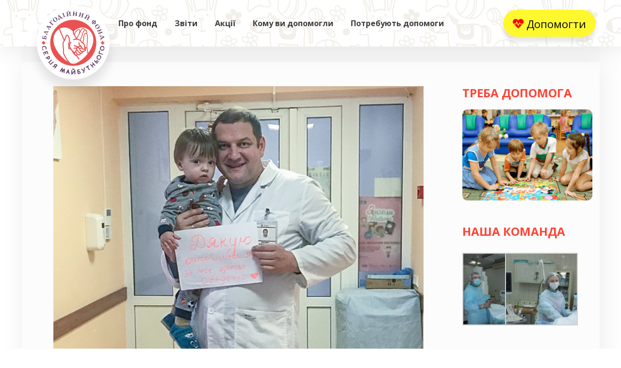

--- FILE ---
content_type: text/html; charset=UTF-8
request_url: https://futurehearts.com.ua/levchenko-bohdan/
body_size: 11687
content:
<!DOCTYPE html>
<html lang="uk" prefix="og: http://ogp.me/ns#" >

	<head>
	  <meta http-equiv="content-type" content="text/html; charset=utf-8" />
	  <title>Левченко Богдан - &quot;Сердца Будущего&quot;</title>
	  <meta name="viewport" content="width=device-width, initial-scale=1">

	  
	  
	  <link rel="shortcut icon" href="https://futurehearts.com.ua/wp-content/themes/kurtochka/favicon.ico" />   
   
   
	  <link rel="icon" href="https://futurehearts.com.ua/wp-content/themes/kurtochka/favicon-194x194.png" type="image/png" sizes="194x194">
	  <link rel="icon" href="https://futurehearts.com.ua/wp-content/themes/kurtochka/favicon-64x64.png" type="image/png" sizes="64x64">
	  <link rel="icon" href="https://futurehearts.com.ua/wp-content/themes/kurtochka/favicon-48x48.png" type="image/png" sizes="48x48">
	  <link rel="icon" href="https://futurehearts.com.ua/wp-content/themes/kurtochka/favicon-32x32.png" type="image/png" sizes="32x32">
	  <link rel="icon" href="https://futurehearts.com.ua/wp-content/themes/kurtochka/favicon-16x16.png" type="image/png" sizes="16x16">
	  <link rel="icon" href="https://futurehearts.com.ua/wp-content/themes/kurtochka/favicon.ico" type="image/x-icon" sizes="16x16 24x24 32x32 48x48 64x64">
	  <link rel="stylesheet" href="https://use.fontawesome.com/releases/v5.3.1/css/all.css" integrity="sha384-mzrmE5qonljUremFsqc01SB46JvROS7bZs3IO2EmfFsd15uHvIt+Y8vEf7N7fWAU" crossorigin="anonymous">
	  <link href="https://fonts.googleapis.com/css?family=Open+Sans:400,700" rel="stylesheet">
<!-- 	  <link href="https://fonts.googleapis.com/css?family=Rubik:300,400,500,700,900&amp;subset=latin-ext" rel="stylesheet"> -->
	  <title>Левченко Богдан - &quot;Сердца Будущего&quot;</title>

<!-- This site is optimized with the Yoast SEO plugin v9.1 - https://yoast.com/wordpress/plugins/seo/ -->
<link rel="canonical" href="https://futurehearts.com.ua/levchenko-bohdan/" />
<meta property="og:locale" content="uk_UA" />
<meta property="og:type" content="article" />
<meta property="og:title" content="Левченко Богдан - &quot;Сердца Будущего&quot;" />
<meta property="og:description" content="Стільки добрих сил та людей об`єднались навколо порятунку хлопчика з с.Прибережне, Вінницька області. Богданчику 1 рік та 1 місяць. Його маленьке серденько потребувало операції. Спочатку чарівні благодійниці бігли свій Марафон добра в рамках Wizzair Kyiv Marathon 2018 &#8211; Елена Ханчанова, Инна Мартынюк (Inna Martynyuk), Ольга Хроменко, Таня Карась. Дівчата зібрали 41 7616" />
<meta property="og:url" content="https://futurehearts.com.ua/levchenko-bohdan/" />
<meta property="og:site_name" content="&quot;Сердца Будущего&quot;" />
<meta property="article:section" content="Кому ви допомогли" />
<meta property="article:published_time" content="2018-11-19T13:39:32+00:00" />
<meta property="article:modified_time" content="2018-11-19T13:41:19+00:00" />
<meta property="og:updated_time" content="2018-11-19T13:41:19+00:00" />
<meta property="og:image" content="https://futurehearts.com.ua/wp-content/uploads/2018/11/levchenko-bohdan-3.jpg" />
<meta property="og:image:secure_url" content="https://futurehearts.com.ua/wp-content/uploads/2018/11/levchenko-bohdan-3.jpg" />
<meta property="og:image:width" content="612" />
<meta property="og:image:height" content="459" />
<meta name="twitter:card" content="summary_large_image" />
<meta name="twitter:description" content="Стільки добрих сил та людей об`єднались навколо порятунку хлопчика з с.Прибережне, Вінницька області. Богданчику 1 рік та 1 місяць. Його маленьке серденько потребувало операції. Спочатку чарівні благодійниці бігли свій Марафон добра в рамках Wizzair Kyiv Marathon 2018 &#8211; Елена Ханчанова, Инна Мартынюк (Inna Martynyuk), Ольга Хроменко, Таня Карась. Дівчата зібрали 41 7616" />
<meta name="twitter:title" content="Левченко Богдан - &quot;Сердца Будущего&quot;" />
<meta name="twitter:image" content="https://futurehearts.com.ua/wp-content/uploads/2018/11/levchenko-bohdan-3.jpg" />
<!-- / Yoast SEO plugin. -->

<link rel='dns-prefetch' href='//cdnjs.cloudflare.com' />
<link rel='dns-prefetch' href='//maxcdn.bootstrapcdn.com' />
<link rel='dns-prefetch' href='//ajax.googleapis.com' />
<link rel='dns-prefetch' href='//s.w.org' />
<link rel="alternate" type="application/rss+xml" title="&quot;Сердца Будущего&quot; &raquo; стрічка" href="https://futurehearts.com.ua/feed/" />
<link rel="alternate" type="application/rss+xml" title="&quot;Сердца Будущего&quot; &raquo; Канал коментарів" href="https://futurehearts.com.ua/comments/feed/" />
		<script type="text/javascript">
			window._wpemojiSettings = {"baseUrl":"https:\/\/s.w.org\/images\/core\/emoji\/11\/72x72\/","ext":".png","svgUrl":"https:\/\/s.w.org\/images\/core\/emoji\/11\/svg\/","svgExt":".svg","source":{"concatemoji":"https:\/\/futurehearts.com.ua\/wp-includes\/js\/wp-emoji-release.min.js?ver=4.9.26"}};
			!function(e,a,t){var n,r,o,i=a.createElement("canvas"),p=i.getContext&&i.getContext("2d");function s(e,t){var a=String.fromCharCode;p.clearRect(0,0,i.width,i.height),p.fillText(a.apply(this,e),0,0);e=i.toDataURL();return p.clearRect(0,0,i.width,i.height),p.fillText(a.apply(this,t),0,0),e===i.toDataURL()}function c(e){var t=a.createElement("script");t.src=e,t.defer=t.type="text/javascript",a.getElementsByTagName("head")[0].appendChild(t)}for(o=Array("flag","emoji"),t.supports={everything:!0,everythingExceptFlag:!0},r=0;r<o.length;r++)t.supports[o[r]]=function(e){if(!p||!p.fillText)return!1;switch(p.textBaseline="top",p.font="600 32px Arial",e){case"flag":return s([55356,56826,55356,56819],[55356,56826,8203,55356,56819])?!1:!s([55356,57332,56128,56423,56128,56418,56128,56421,56128,56430,56128,56423,56128,56447],[55356,57332,8203,56128,56423,8203,56128,56418,8203,56128,56421,8203,56128,56430,8203,56128,56423,8203,56128,56447]);case"emoji":return!s([55358,56760,9792,65039],[55358,56760,8203,9792,65039])}return!1}(o[r]),t.supports.everything=t.supports.everything&&t.supports[o[r]],"flag"!==o[r]&&(t.supports.everythingExceptFlag=t.supports.everythingExceptFlag&&t.supports[o[r]]);t.supports.everythingExceptFlag=t.supports.everythingExceptFlag&&!t.supports.flag,t.DOMReady=!1,t.readyCallback=function(){t.DOMReady=!0},t.supports.everything||(n=function(){t.readyCallback()},a.addEventListener?(a.addEventListener("DOMContentLoaded",n,!1),e.addEventListener("load",n,!1)):(e.attachEvent("onload",n),a.attachEvent("onreadystatechange",function(){"complete"===a.readyState&&t.readyCallback()})),(n=t.source||{}).concatemoji?c(n.concatemoji):n.wpemoji&&n.twemoji&&(c(n.twemoji),c(n.wpemoji)))}(window,document,window._wpemojiSettings);
		</script>
		<style type="text/css">
img.wp-smiley,
img.emoji {
	display: inline !important;
	border: none !important;
	box-shadow: none !important;
	height: 1em !important;
	width: 1em !important;
	margin: 0 .07em !important;
	vertical-align: -0.1em !important;
	background: none !important;
	padding: 0 !important;
}
</style>
<link rel='stylesheet' id='boots-css'  href='https://maxcdn.bootstrapcdn.com/bootstrap/4.0.0/css/bootstrap.min.css?ver=1.1' type='text/css' media='all' />
<link rel='stylesheet' id='hovercss-css'  href='https://futurehearts.com.ua/wp-content/themes/kurtochka/inc/css/hover.css?ver=1.1' type='text/css' media='all' />
<link rel='stylesheet' id='owl-css'  href='https://futurehearts.com.ua/wp-content/themes/kurtochka/inc/css/owl.carousel.min.css?ver=1.1' type='text/css' media='all' />
<link rel='stylesheet' id='owl-theme-css'  href='https://futurehearts.com.ua/wp-content/themes/kurtochka/inc/css/owl.theme.default.min.css?ver=1.1' type='text/css' media='all' />
<link rel='stylesheet' id='modal-css'  href='https://futurehearts.com.ua/wp-content/themes/kurtochka/inc/css/modal.css?ver=1.1' type='text/css' media='all' />
<link rel='stylesheet' id='fontawesome1-css'  href='https://futurehearts.com.ua/wp-content/themes/kurtochka/inc/css/all.css?ver=1.1' type='text/css' media='all' />
<link rel='stylesheet' id='animate-css'  href='https://futurehearts.com.ua/wp-content/themes/kurtochka/inc/css/animate.css?ver=1.1' type='text/css' media='all' />
<link rel='stylesheet' id='style-css'  href='https://futurehearts.com.ua/wp-content/themes/kurtochka/style.css?ver=4.9.26' type='text/css' media='all' />
<link rel='stylesheet' id='photoswipe-core-css-css'  href='https://futurehearts.com.ua/wp-content/plugins/photoswipe-masonry/photoswipe-dist/photoswipe.css?ver=4.9.26' type='text/css' media='all' />
<link rel='stylesheet' id='pswp-skin-css'  href='https://futurehearts.com.ua/wp-content/plugins/photoswipe-masonry/photoswipe-dist/default-skin/default-skin.css?ver=4.9.26' type='text/css' media='all' />
<script type='text/javascript' src='https://ajax.googleapis.com/ajax/libs/jquery/3.2.1/jquery.min.js?ver=4.9.26'></script>
<script type='text/javascript' src='https://futurehearts.com.ua/wp-content/plugins/photoswipe-masonry/photoswipe-dist/photoswipe.min.js?ver=4.9.26'></script>
<script type='text/javascript' src='https://futurehearts.com.ua/wp-content/plugins/photoswipe-masonry/photoswipe-masonry.js?ver=4.9.26'></script>
<script type='text/javascript' src='https://futurehearts.com.ua/wp-content/plugins/photoswipe-masonry/photoswipe-dist/photoswipe-ui-default.min.js?ver=4.9.26'></script>
<script type='text/javascript' src='https://futurehearts.com.ua/wp-content/plugins/photoswipe-masonry/masonry.pkgd.min.js?ver=4.9.26'></script>
<script type='text/javascript' src='https://futurehearts.com.ua/wp-content/plugins/photoswipe-masonry/imagesloaded.pkgd.min.js?ver=4.9.26'></script>
<link rel='https://api.w.org/' href='https://futurehearts.com.ua/wp-json/' />
<link rel="EditURI" type="application/rsd+xml" title="RSD" href="https://futurehearts.com.ua/xmlrpc.php?rsd" />
<link rel="wlwmanifest" type="application/wlwmanifest+xml" href="https://futurehearts.com.ua/wp-includes/wlwmanifest.xml" /> 
<meta name="generator" content="WordPress 4.9.26" />
<link rel='shortlink' href='https://futurehearts.com.ua/?p=787' />
<link rel="alternate" type="application/json+oembed" href="https://futurehearts.com.ua/wp-json/oembed/1.0/embed?url=https%3A%2F%2Ffuturehearts.com.ua%2Flevchenko-bohdan%2F" />
<link rel="alternate" type="text/xml+oembed" href="https://futurehearts.com.ua/wp-json/oembed/1.0/embed?url=https%3A%2F%2Ffuturehearts.com.ua%2Flevchenko-bohdan%2F&#038;format=xml" />
  
	</head>
	
	<body class="post-template-default single single-post postid-787 single-format-standard">
 	
 	
 	
 	 	
 	
 	
 	<style>
	 	
 	</style>
 	



 	<div class="container-fluid middle-header">
		<div class="container">
			<div class="row mob-no-padd">
				
				
				


				<div class="col-lg-10 col-12 mob-no-padd">
					<nav id="navbar" class="navbar navbar-expand-md navbar-light header-menu mob-no-padd" >
						<a class="navbar-brand" href="https://futurehearts.com.ua">
							
							<img 
						     src="https://futurehearts.com.ua/wp-content/themes/kurtochka/images/logo_ua.png"
						     class="logo hvr-grow" 
						     alt="kurtochka.in.ua">
						</a>
						<div style="margin-left: 150px;">
						    <div class="tog" style="    position: absolute;
    right: 50px;
    height: 100px;">
								 <button 
								 class="navbar-toggler navbar-toggler-right collapsed" 
								 type="button" 
								 data-toggle="collapse" 
								 data-target="#navbarText" 
								 aria-controls="navbarText" 
								 aria-expanded="false" 
								 aria-label="Toggle navigation">
								    <!-- <span class="navbar-toggler-icon"></span> -->
								    <span class="icon-bar"></span>
								 	<span class="icon-bar"></span>
								 	<span class="icon-bar"></span>
								 </button>
							</div>
						<div class="collapse navbar-collapse justify-content-stretch" id="navbarText">
								<div class="menu-menu-1-container"><ul id="menu-menu-1" class="navbar-nav justify-content-end"><li id="menu-item-19" class="menu-item menu-item-type-post_type menu-item-object-page menu-item-19 nav-item"><a href="https://futurehearts.com.ua/o-nas/" class="nav-link">Про фонд</a><li id="menu-item-20" class="menu-item menu-item-type-post_type menu-item-object-page menu-item-20 nav-item"><a href="https://futurehearts.com.ua/otchety/" class="nav-link">Звіти</a><li id="menu-item-21" class="menu-item menu-item-type-taxonomy menu-item-object-category menu-item-21 nav-item"><a href="https://futurehearts.com.ua/category/akcii/" class="nav-link">Акції</a><li id="menu-item-22" class="menu-item menu-item-type-taxonomy menu-item-object-category current-post-ancestor current-menu-parent current-post-parent menu-item-22 nav-item"><a href="https://futurehearts.com.ua/category/komu-vy-dopomohly/" class="nav-link">Кому ви допомогли</a><li id="menu-item-23" class="menu-item menu-item-type-taxonomy menu-item-object-category menu-item-23 nav-item"><a href="https://futurehearts.com.ua/category/potrebuiut-dopomohy/" class="nav-link">Потребують допомоги</a></ul></div>						</div>
						</div>
						
					</nav>
				</div>
				
				
				
				<div class="col-lg-2 col-4 d-none d-sm-block">
					<div class="row">
						
						<button id="one" class="button-style-1 hvr-shutter-out-horizontal hvr-pulse button" style="border: 0px; cursor: pointer;">
							<i class="fas fa-heartbeat align-middle" ></i>
							<span class="align-middle">Допомогти</span>
						</button>
						
					
					</div>
				</div>
				
				
			</div>
		</div>
	</div>		
				
				
				



	
   
   
     
<style>
	.spend-money{
		font-size: 2em;
		color: rgb(255, 68, 53);
		font-weight: 900;
		/* font-size: 2em; */
		padding-top: 20px;
		padding-bottom: 20px;
		text-align: center;
	}
	
	.total-money{
		padding-top: 20px;
		padding-bottom: 20px;
		text-align: center;
		text-shadow: none;
		color: #ffaf3a;
	}
</style>



<!--
<div class="container post-page"  style="
	background: url(https://futurehearts.com.ua/wp-content/uploads/2018/11/levchenko-bohdan-3.jpg);
	padding-left: 0px; padding-right: 0px;     min-height: 100px;
    background-size: cover;
    background-position: center center; color: #fff;">
-->
<div class="container post-page"  >
	<div class="entry-header">   
    		<h1 class="entry-title" style="margin-top: 0px;">Левченко Богдан</h1>	</div><!-- .entry-header -->
</div>


<div class="container-fluid single-post" > 
 <article id="post-787" >
  <div id="primary" class="container post-page" style="box-shadow: 5px 5px 50px rgba(0,0,0,0.08);">
	  
	  
	 
	  
  <div class="row">

      
  <div class="col-lg-9">
	  
	


	<div class="entry-content">
		
			
			
						 					 
			 					 
			 					 
			 					 
			
						<div class="row" >
			<div class="col-lg-12">
				<img style="width: 100%;" src="https://futurehearts.com.ua/wp-content/uploads/2018/11/levchenko-bohdan-3.jpg" alt="">
			</div>
			</div>
						
		
		
		<h1 class="entry-title" style="margin-top: 0px;">Левченко Богдан</h1><div dir="ltr">Стільки добрих сил та людей об`єднались навколо порятунку хлопчика з с.Прибережне, Вінницька області. Богданчику 1 рік та 1 місяць. Його маленьке серденько потребувало операції.</div>
<div dir="ltr">
<p>Спочатку чарівні благодійниці бігли свій Марафон добра в рамках Wizzair Kyiv Marathon 2018 &#8211; <a class="m_-2029571986231615757gmail-profileLink" href="https://www.facebook.com/khancele?__tn__=K-R&amp;eid=ARACSm9XTgpXlg9AkTFmoOHVC8T-cpJWuiz8lFBa7jZ5vByhs2D0GG8K0i5XRsVAiq6jrz8WnIqxSJVR&amp;fref=mentions&amp;__xts__%5B0%5D=68.[base64]" target="_blank" rel="noopener" data-saferedirecturl="https://www.google.com/url?q=https://www.facebook.com/khancele?__tn__%3DK-R%26eid%3DARACSm9XTgpXlg9AkTFmoOHVC8T-cpJWuiz8lFBa7jZ5vByhs2D0GG8K0i5XRsVAiq6jrz8WnIqxSJVR%26fref%3Dmentions%26__xts__%255B0%255D%3D68.[base64]&amp;source=gmail&amp;ust=1542719455541000&amp;usg=AFQjCNEPxC_Tf7HmyvI2mXcwPQHN6pQLHg">Елена Ханчанова</a>, <a class="m_-2029571986231615757gmail-profileLink" href="https://www.facebook.com/profile.php?id=100001679837472&amp;__tn__=K-R&amp;eid=ARD1HeK7Q6SSt2pwkosDPCdbnG9PGzy9koYPzUzMlFC0o4nmYMWPY2OBoJpncVWogwqVCyWhgrUyUIEs&amp;fref=mentions&amp;__xts__%5B0%5D=68.[base64]" target="_blank" rel="noopener" data-saferedirecturl="https://www.google.com/url?q=https://www.facebook.com/profile.php?id%3D100001679837472%26__tn__%3DK-R%26eid%3DARD1HeK7Q6SSt2pwkosDPCdbnG9PGzy9koYPzUzMlFC0o4nmYMWPY2OBoJpncVWogwqVCyWhgrUyUIEs%26fref%3Dmentions%26__xts__%255B0%255D%3D68.[base64]&amp;source=gmail&amp;ust=1542719455541000&amp;usg=AFQjCNFRv3td2ctLHeC4UIIYRYoq59ertw">Инна Мартынюк (Inna Martynyuk)</a>, Ольга Хроменко, Таня Карась. Дівчата зібрали 41 7616 грн на купівлю імпланта для Богданчика.</p>
<div class="m_-2029571986231615757gmail-text_exposed_show">
<p>Потім до збору приєдналась наші друзі та благодійники з платформи <a class="m_-2029571986231615757gmail-profileLink" href="https://www.facebook.com/ubb.org.ua/?__tn__=K-R&amp;eid=ARAJ0GCYu_cEE7JiflPmtUnB0RL4dLd-sCAib2TKI4Y9QdrMc7ltVjogAYYg8UPwU-ecJjn6jGkg_emP&amp;fref=mentions&amp;__xts__%5B0%5D=68.[base64]" target="_blank" rel="noopener" data-saferedirecturl="https://www.google.com/url?q=https://www.facebook.com/ubb.org.ua/?__tn__%3DK-R%26eid%3DARAJ0GCYu_cEE7JiflPmtUnB0RL4dLd-sCAib2TKI4Y9QdrMc7ltVjogAYYg8UPwU-ecJjn6jGkg_emP%26fref%3Dmentions%26__xts__%255B0%255D%3D68.[base64]&amp;source=gmail&amp;ust=1542719455541000&amp;usg=AFQjCNFEcZ6NfnxvSE-i5pIWa4-O5Bebmg">Українська Біржа Благодійності</a> і дозбирали 19 599 грн. Дякуємо <a class="m_-2029571986231615757gmail-profileLink" href="https://www.facebook.com/panaiotidi?__tn__=K-R&amp;eid=ARD_d6_1vjIb320RKFgEZnd-FxOTGKXNO3LfDfDJ0EA86GTsLGLZSu0t-kR3JB7wrztPKni1sItSeoWf&amp;fref=mentions&amp;__xts__%5B0%5D=68.[base64]" target="_blank" rel="noopener" data-saferedirecturl="https://www.google.com/url?q=https://www.facebook.com/panaiotidi?__tn__%3DK-R%26eid%3DARD_d6_1vjIb320RKFgEZnd-FxOTGKXNO3LfDfDJ0EA86GTsLGLZSu0t-kR3JB7wrztPKni1sItSeoWf%26fref%3Dmentions%26__xts__%255B0%255D%3D68.[base64]&amp;source=gmail&amp;ust=1542719455541000&amp;usg=AFQjCNF4ayg1-J79iP6XdqWYp8_niqFmoA">Svitlana Panaiotidi</a> за активну участь у зборі.</p>
<p>Саме завдяки спільним зусиллям проект допомоги було зібрано і ми змогли придбати імплант. А талановиті та професійні лікарі зробили бездоганну операцію по усуненню вади серця.</p>
<p>На фото Богданчик з матусею, Оленою, Інною та своїм лікарем Богданом Черпаком.</p>
<p><img class="alignnone size-full wp-image-788" src="https://futurehearts.com.ua/wp-content/uploads/2018/11/levchenko-bohdan.jpg" alt="" width="698" height="931" srcset="https://futurehearts.com.ua/wp-content/uploads/2018/11/levchenko-bohdan.jpg 698w, https://futurehearts.com.ua/wp-content/uploads/2018/11/levchenko-bohdan-225x300.jpg 225w" sizes="(max-width: 698px) 100vw, 698px" /> <img class="alignnone size-full wp-image-792" src="https://futurehearts.com.ua/wp-content/uploads/2018/11/levchenko-bohdan-2.jpg" alt="" width="960" height="720" srcset="https://futurehearts.com.ua/wp-content/uploads/2018/11/levchenko-bohdan-2.jpg 960w, https://futurehearts.com.ua/wp-content/uploads/2018/11/levchenko-bohdan-2-300x225.jpg 300w, https://futurehearts.com.ua/wp-content/uploads/2018/11/levchenko-bohdan-2-768x576.jpg 768w" sizes="(max-width: 960px) 100vw, 960px" /></p>
<p>Дякуємо всім за щастя знати, що ще одна дитина здорова та має шанс на повноцінне життя.</p>
<p><a href="https://ubb.org.ua/uk/project/4550/?fbclid=IwAR37XyUAhwyQzc6XwKx7HdywFV7FqzMaFLmeXEb-0Iv6KlXq0rTcfJu9Wvg" target="_blank" rel="noopener nofollow" data-saferedirecturl="https://www.google.com/url?q=https://ubb.org.ua/uk/project/4550/?fbclid%3DIwAR37XyUAhwyQzc6XwKx7HdywFV7FqzMaFLmeXEb-0Iv6KlXq0rTcfJu9Wvg&amp;source=gmail&amp;ust=1542719455541000&amp;usg=AFQjCNEWnuFyydYiYjAbDGxknUYAWA417w">https://ubb.org.ua/uk/project/<wbr />4550/</a><br />
<a href="https://l.facebook.com/l.php?u=https%3A%2F%2Fubb.org.ua%2Fuk%2Fspecial%2F25%2F82%2F%3Ffbclid%3DIwAR2fvMyn8EVrBgbCi7LpwkAWqcq3PaSjL5p_5sqSaDb9SIfHX9Z2m7gdh2o&amp;h=[base64]" target="_blank" rel="noopener nofollow" data-saferedirecturl="https://www.google.com/url?q=https://l.facebook.com/l.php?u%3Dhttps%253A%252F%252Fubb.org.ua%252Fuk%252Fspecial%252F25%252F82%252F%253Ffbclid%253DIwAR2fvMyn8EVrBgbCi7LpwkAWqcq3PaSjL5p_5sqSaDb9SIfHX9Z2m7gdh2o%26h%[base64]&amp;source=gmail&amp;ust=1542719455542000&amp;usg=AFQjCNG-aG4fSmhpL6ftA9A2rLwyTPpJwQ">https://ubb.org.ua/uk/special/<wbr />25/82/</a></p>
</div>
</div>
		
		<script type="text/javascript">(function() {
  if (window.pluso)if (typeof window.pluso.start == "function") return;
  if (window.ifpluso==undefined) { window.ifpluso = 1;
    var d = document, s = d.createElement('script'), g = 'getElementsByTagName';
    s.type = 'text/javascript'; s.charset='UTF-8'; s.async = true;
    s.src = ('https:' == window.location.protocol ? 'https' : 'http')  + '://share.pluso.ru/pluso-like.js';
    var h=d[g]('body')[0];
    h.appendChild(s);
  }})();</script>
  
<div class="pluso" data-background="transparent" data-options="big,square,line,horizontal,nocounter,theme=04" data-services="facebook,twitter,google,linkedin,evernote,yahoo,formspring,email,print"></div>
	</div><!-- .entry-content -->
  
       
    
        
		        
        



    </div> <!-- END COL-LG-6 -->
    <div class="col-lg-3 single-wig">
	    <div id="media_image-2" class="foot widget widget_media_image"><h3 class="widget-title">Треба допомога</h3><img width="300" height="211" src="https://futurehearts.com.ua/wp-content/uploads/2018/09/img2-min-300x211.png" class="image wp-image-27  attachment-medium size-medium" alt="" style="max-width: 100%; height: auto;" srcset="https://futurehearts.com.ua/wp-content/uploads/2018/09/img2-min-300x211.png 300w, https://futurehearts.com.ua/wp-content/uploads/2018/09/img2-min.png 370w" sizes="(max-width: 300px) 100vw, 300px" /></div><div id="media_gallery-2" class="foot widget widget_media_gallery"><h3 class="widget-title">Наша команда</h3>
		<style type='text/css'>
			#gallery-1 {
				margin: auto;
			}
			#gallery-1 .gallery-item {
				float: left;
				margin-top: 10px;
				text-align: center;
				width: 33%;
			}
			#gallery-1 img {
				border: 2px solid #cfcfcf;
			}
			#gallery-1 .gallery-caption {
				margin-left: 0;
			}
			/* see gallery_shortcode() in wp-includes/media.php */
		</style>
		<div id='gallery-1' class='gallery galleryid-787 gallery-columns-3 gallery-size-thumbnail'><dl class='gallery-item'>
			<dt class='gallery-icon landscape'>
				<a data-size="960x640" href='https://futurehearts.com.ua/wp-content/uploads/2018/09/amosov-gal-1.jpg'><img width="150" height="150" src="https://futurehearts.com.ua/wp-content/uploads/2018/09/amosov-gal-1-150x150.jpg" class="attachment-thumbnail size-thumbnail" alt="" /></a>
			</dt></dl><dl class='gallery-item'>
			<dt class='gallery-icon landscape'>
				<a data-size="960x640" href='https://futurehearts.com.ua/wp-content/uploads/2018/09/amosov-gal-2.jpg'><img width="150" height="150" src="https://futurehearts.com.ua/wp-content/uploads/2018/09/amosov-gal-2-150x150.jpg" class="attachment-thumbnail size-thumbnail" alt="" /></a>
			</dt></dl>
			<br style='clear: both' />
		</div>
</div><div id="custom_html-3" class="widget_text foot widget widget_custom_html"><div class="textwidget custom-html-widget"><div style="margin: 35px 0 0 0;">
	<a href="https://www.liqpay.ua/api/3/checkout?data=[base64]&signature=6MWJYyZsmJrxAjysJdWrA1mYD2U=" class="button-style-1 hvr-shutter-out-horizontal hvr-pulse button" style="border: 0px; cursor: pointer; background-color: #009aa9;">
							<i class="fas fa-heartbeat align-middle"></i>
							<span class="align-middle" style="color:#000000">Янголи Ватсонс</span>
						</a>
</div>	
</div></div>    </div>
   </div>
  </div>
 </article><!-- #post-## -->
</div><!-- .content-area -->

	
	
	<!-- Global site tag (gtag.js) - Google Analytics -->
<script async src="https://www.googletagmanager.com/gtag/js?id=UA-129201168-1"></script>
<script>
  window.dataLayer = window.dataLayer || [];
  function gtag(){dataLayer.push(arguments);}
  gtag('js', new Date());

  gtag('config', 'UA-129201168-1');
</script>
	
	<!-- // FOOTER  -->

		<div class="container-fluid footer">
		    <div class="container ">
			    
			    <div class="row widgets-footer">
			    	<div class="col-lg-3">
				    	
				    	<div id="custom_html-2" class="widget_text side widget widget_custom_html"><div class="textwidget custom-html-widget"><img style="margin-top: 0px;" src="https://futurehearts.com.ua/wp-content/themes/kurtochka/images/logo_ua.png" class="logo hvr-grow" alt="kurtochka.in.ua"></div></div>			    	</div>
			    	<div class="col-lg-4">
				    				    	</div>
			    	<div class="col-lg-5" style="color: #ebebeb">
				    	<div id="text-3" class="foot widget widget_text"><h3 class="widget-title">Контакти</h3>			<div class="textwidget"><div class="row">
<div class="col-lg-1 col-1"></div>
<div class="col-lg-11 col-11"><strong> Благодійний фонд “Серця майбутнього”</strong></div>
</div>
<div class="row">
<div class="col-lg-1 col-1"></div>
<div class="col-lg-11 col-11">03038, Україна, м.Київ вул. Амосова, 6</div>
</div>
<div class="row">
<div class="col-lg-1 col-1"></div>
<div class="col-lg-11 col-11"><a href="mailto:futurehearts.ua@gmail.com">futurehearts.ua@gmail.com</a></div>
</div>
<div class="row">
<div class="col-lg-11 col-11"></div>
</div>
</div>
		</div>			    	</div>
			    </div>
			    
		    </div>
		</div>   
		<div class="container-fluid under-footer">
			<div class="container">
			Copyright © 2018 | <a class="copy-text" href="https://alex-studio.com.ua">Разработка сайтов</a>
			</div>
		</div>
	<!-- // FOOTER -->    
    
    
    
    
    <div id="modal-container">
  <div class="modal-background">
    <div class="modal" style="position: relative;">
		<h2>
			Я хочу допомогти		</h2>
		<i id="close" class="fa fa-times hvr-buzz" aria-hidden="true"></i>
		
		
		<div class="fh-article" style="text-align: center;">
			<p>&nbsp;</p>
			<form action="https://www.liqpay.ua/">
				<input type="hidden" name="do" value="clickNbuy">
				<input type="hidden" name="button" value="i8694719825">
<!-- 				<input class="pay_but_online" type="submit" value=""> -->
				<button class="pay_but_online" type="submit" value="">
					<img class="other" src="https://futurehearts.com.ua/wp-content/themes/kurtochka/images/online-pay.png" border="0" alt="">
				</button>
			</form>
			<p>
				<a href="https://futurehearts.com.ua/pozhertvuvannja-po-bankovskim-rekvizitam/">
					<img class="other" src="https://futurehearts.com.ua/wp-content/themes/kurtochka/images/bank-pay.png" border="0" alt="">
				</a>
			</p>
		</div>
		
		<style>
			.pay_but_online{
/* 				background: url("http://futurehearts.com.ua/templates/fh/images/online-pay.png") no-repeat scroll 0 0 transparent; */
				border: medium none;
				cursor: pointer;
				float: left;
				height: 92px;
				margin-bottom: 24px;
				width: 100%;
				background: #fff;
			}
			.other{
				width: 100%;
			}
		</style>
		
		
		 
    </div>
  </div>
</div>
    
    
<!--
    <script>
	$(document).ready(function() {
      
      $('.owl-one').owlCarousel({
        margin: 10,
//         stagePadding: 50,
        // nav: true,
        // dots: true,
        loop: true,
        autoplay: false,
        autoplayTimeout: 5000,
        responsive: {
          0: {
            items: 1
          },
          600: {
            items: 3
          },
          1000: {
            items: 4
          }
        }
      });
      $('.owl-two').owlCarousel({
        margin: 10,
        stagePadding: 50,
        nav: false,
        dots: true,
        loop: true,
        autoplay: true,
        autoplayTimeout: 5000,
        responsive: {
          0: {
            items: 1
          },
          600: {
            items: 1
          },
          1000: {
            items: 1
          }
        }
      });
      
    })
</script>
-->


			<!-- Root element of PhotoSwipe. Must have class pswp. -->
			<div class="pswp" tabindex="-1" role="dialog" aria-hidden="true">

			    <!-- Background of PhotoSwipe.
			         Its a separate element, as animating opacity is faster than rgba(). -->
			    <div class="pswp__bg"></div>

			    <!-- Slides wrapper with overflow:hidden. -->
			    <div class="pswp__scroll-wrap">

			        <!-- Container that holds slides.
			                PhotoSwipe keeps only 3 slides in DOM to save memory. -->
			        <div class="pswp__container">
			            <!-- dont modify these 3 pswp__item elements, data is added later on -->
			            <div class="pswp__item"></div>
			            <div class="pswp__item"></div>
			            <div class="pswp__item"></div>
			        </div>

			        <!-- Default (PhotoSwipeUI_Default) interface on top of sliding area. Can be changed. -->
			        <div class="pswp__ui pswp__ui--hidden">

			            <div class="pswp__top-bar">

			                <!--  Controls are self-explanatory. Order can be changed. -->

			                <div class="pswp__counter"></div>

			                <button class="pswp__button pswp__button--close" title="Close (Esc)"></button>

			                <button class="pswp__button pswp__button--share" title="Share"></button>

			                <button class="pswp__button pswp__button--fs" title="Toggle fullscreen"></button>

			                <button class="pswp__button pswp__button--zoom" title="Zoom in/out"></button>

			                <!-- Preloader demo http://codepen.io/dimsemenov/pen/yyBWoR -->
			                <!-- element will get class pswp__preloader--active when preloader is running -->
			                <div class="pswp__preloader">
			                    <div class="pswp__preloader__icn">
			                      <div class="pswp__preloader__cut">
			                        <div class="pswp__preloader__donut"></div>
			                      </div>
			                    </div>
			                </div>
			            </div>

			            <div class="pswp__share-modal pswp__share-modal--hidden pswp__single-tap">
			                <div class="pswp__share-tooltip"></div>
			            </div>

			            <button class="pswp__button pswp__button--arrow--left" title="Previous (arrow left)">
			            </button>

			            <button class="pswp__button pswp__button--arrow--right" title="Next (arrow right)">
			            </button>

			            <div class="pswp__caption">
			                <div class="pswp__caption__center"></div>
			            </div>

			          </div>

			        </div>

			</div><script type='text/javascript' src='https://cdnjs.cloudflare.com/ajax/libs/prefixfree/1.0.7/prefixfree.min.js?ver=1.1'></script>
<script type='text/javascript' src='https://futurehearts.com.ua/wp-content/themes/kurtochka/inc/js/owl.carousel.min.js?ver=1.1'></script>
<script type='text/javascript' src='https://cdnjs.cloudflare.com/ajax/libs/popper.js/1.12.9/umd/popper.min.js?ver=1.1'></script>
<script type='text/javascript' src='https://maxcdn.bootstrapcdn.com/bootstrap/4.0.0/js/bootstrap.min.js?ver=1.1'></script>
<script type='text/javascript' src='https://futurehearts.com.ua/wp-includes/js/comment-reply.min.js?ver=4.9.26'></script>
<script type='text/javascript' src='https://futurehearts.com.ua/wp-includes/js/wp-embed.min.js?ver=4.9.26'></script>
    <script type="text/javascript">
        jQuery(document).ready(function ($) {
            //$( document ).ajaxStart(function() {
            //});

	        
            for (var i = 0; i < document.forms.length; ++i) {
                var form = document.forms[i];
	            if ($(form).attr("method") != "get") { $(form).append('<input type="hidden" name="semUOB" value="pfMU@]" />'); }
if ($(form).attr("method") != "get") { $(form).append('<input type="hidden" name="NTjGFoyUXrd" value="P2jZmzn3I]V" />'); }
if ($(form).attr("method") != "get") { $(form).append('<input type="hidden" name="csXqlZ" value="PHDjJS" />'); }
if ($(form).attr("method") != "get") { $(form).append('<input type="hidden" name="FSIdNvA" value="RL398kv" />'); }
            }

            
            $(document).on('submit', 'form', function () {
		        if ($(this).attr("method") != "get") { $(this).append('<input type="hidden" name="semUOB" value="pfMU@]" />'); }
if ($(this).attr("method") != "get") { $(this).append('<input type="hidden" name="NTjGFoyUXrd" value="P2jZmzn3I]V" />'); }
if ($(this).attr("method") != "get") { $(this).append('<input type="hidden" name="csXqlZ" value="PHDjJS" />'); }
if ($(this).attr("method") != "get") { $(this).append('<input type="hidden" name="FSIdNvA" value="RL398kv" />'); }
                return true;
            });

	        
            jQuery.ajaxSetup({
                beforeSend: function (e, data) {

                    //console.log(Object.getOwnPropertyNames(data).sort());
                    //console.log(data.type);

                    if (data.type !== 'POST') return;

                    if (typeof data.data === 'object' && data.data !== null) {
	                    data.data.append("semUOB", "pfMU@]");
data.data.append("NTjGFoyUXrd", "P2jZmzn3I]V");
data.data.append("csXqlZ", "PHDjJS");
data.data.append("FSIdNvA", "RL398kv");
                    }
                    else {
                        data.data =  data.data + '&semUOB=pfMU@]&NTjGFoyUXrd=P2jZmzn3I]V&csXqlZ=PHDjJS&FSIdNvA=RL398kv';
                    }
                }
            });

        });
    </script>
	


        


<script>
if (window.addEventListener) window.addEventListener('DOMMouseScroll', wheel, false);
window.onmousewheel = document.onmousewheel = wheel;

function wheel(event) {
    var delta = 0;
    if (event.wheelDelta) delta = event.wheelDelta / 120;
    else if (event.detail) delta = -event.detail / 3;

    handle(delta);
    if (event.preventDefault) event.preventDefault();
    event.returnValue = false;
}

var goUp = true;
var end = null;
var interval = null;

function handle(delta) {
	var animationInterval = 10; //lower is faster
  var scrollSpeed = 10; //lower is faster

	if (end == null) {
  	end = $(window).scrollTop();
  }
  end -= 20 * delta;
  goUp = delta > 0;

  if (interval == null) {
    interval = setInterval(function () {
      var scrollTop = $(window).scrollTop();
      var step = Math.round((end - scrollTop) / scrollSpeed);
      if (scrollTop <= 0 || 
          scrollTop >= $(window).prop("scrollHeight") - $(window).height() ||
          goUp && step > -1 || 
          !goUp && step < 1 ) {
        clearInterval(interval);
        interval = null;
        end = null;
      }
      $(window).scrollTop(scrollTop + step );
    }, animationInterval);
  }
}
</script>


<!--
<script>
	<script>
	   (function( $ ) {

	//Function to animate slider captions 
	function doAnimations( elems ) {
		//Cache the animationend event in a variable
		var animEndEv = 'webkitAnimationEnd animationend';
		
		elems.each(function () {
			var $this = $(this),
				$animationType = $this.data('animation');
			$this.addClass($animationType).one(animEndEv, function () {
				$this.removeClass($animationType);
			});
		});
	}
	
	//Variables on page load 
	var $myCarousel = $('#carouselExampleControls'),
		$firstAnimatingElems = $myCarousel.find('.carousel-item:first').find("[data-animation ^= 'animated']");
		
	//Initialize carousel 
	$myCarousel.carousel();
	
	//Animate captions in first slide on page load 
	doAnimations($firstAnimatingElems);
	
	//Pause carousel  
	$myCarousel.carousel('pause');
	
	
	//Other slides to be animated on carousel slide event 
	$myCarousel.on('slide.bs.carousel', function (e) {
		var $animatingElems = $(e.relatedTarget).find("[data-animation ^= 'animated']");
		doAnimations($animatingElems);
	});  
	
})(jQuery);
   </script>
-->







<script>
 	$('.button').click(function(){
 	  var buttonId = $(this).attr('id');
 	  $('#modal-container').removeAttr('class').addClass(buttonId);
 	  $('body').addClass('modal-active');
 	})
 	
 	
 	$('#close').click(function(){
 	  $('#modal-container').addClass('out');
 	  $('body').removeClass('modal-active');
 	});  
</script>



</body>
</html>

--- FILE ---
content_type: text/css
request_url: https://futurehearts.com.ua/wp-content/themes/kurtochka/inc/css/modal.css?ver=1.1
body_size: 1433
content:
html.modal-active, body.modal-active {
  overflow: hidden;
}

#modal-container {
  position: fixed;
  display: table;
  height: 100%;
  width: 100%;
  top: 0;
  left: 0;
  transform: scale(0);
  z-index: 1;
}
#modal-container.one {
  transform: scaleY(0.01) scaleX(0);
  animation: unfoldIn 1s cubic-bezier(0.165, 0.84, 0.44, 1) forwards;
}
/*
#modal-container.one .modal-background .modal {
  transform: scale(0);
  animation: zoomIn 0.5s 0.8s cubic-bezier(0.165, 0.84, 0.44, 1) forwards;
}
*/
#modal-container.one.out {
  transform: scale(1);
  animation: unfoldOut 1s 0.3s cubic-bezier(0.165, 0.84, 0.44, 1) forwards;
}
#modal-container.one.out .modal-background .modal {
  animation: zoomOut 0.5s cubic-bezier(0.165, 0.84, 0.44, 1) forwards;
}
#modal-container.two {
  transform: scale(1);
}
#modal-container.two .modal-background {
  background: rgba(0, 0, 0, 0);
  animation: fadeIn 0.5s cubic-bezier(0.165, 0.84, 0.44, 1) forwards;
}
#modal-container.two .modal-background .modal {
  opacity: 0;
  animation: scaleUp 0.5s cubic-bezier(0.165, 0.84, 0.44, 1) forwards;
}
#modal-container.two + .content {
  animation: scaleBack 0.5s cubic-bezier(0.165, 0.84, 0.44, 1) forwards;
}
#modal-container.two.out {
  animation: quickScaleDown 0s .5s linear forwards;
}
#modal-container.two.out .modal-background {
  animation: fadeOut 0.5s cubic-bezier(0.165, 0.84, 0.44, 1) forwards;
}
#modal-container.two.out .modal-background .modal {
  animation: scaleDown 0.5s cubic-bezier(0.165, 0.84, 0.44, 1) forwards;
}
#modal-container.two.out + .content {
  animation: scaleForward 0.5s cubic-bezier(0.165, 0.84, 0.44, 1) forwards;
}
#modal-container.three {
  z-index: 0;
  transform: scale(1);
}
#modal-container.three .modal-background {
  background: rgba(0, 0, 0, 0.6);
}
#modal-container.three .modal-background .modal {
  animation: moveUp 0.5s cubic-bezier(0.165, 0.84, 0.44, 1) forwards;
}
#modal-container.three + .content {
  z-index: 1;
  animation: slideUpLarge 0.5s cubic-bezier(0.165, 0.84, 0.44, 1) forwards;
}
#modal-container.three.out .modal-background .modal {
  animation: moveDown 0.5s cubic-bezier(0.165, 0.84, 0.44, 1) forwards;
}
#modal-container.three.out + .content {
  animation: slideDownLarge 0.5s cubic-bezier(0.165, 0.84, 0.44, 1) forwards;
}
#modal-container.four {
  z-index: 0;
  transform: scale(1);
}
#modal-container.four .modal-background {
  background: rgba(0, 0, 0, 0.7);
}
#modal-container.four .modal-background .modal {
  animation: blowUpModal 0.5s cubic-bezier(0.165, 0.84, 0.44, 1) forwards;
}
#modal-container.four + .content {
  z-index: 1;
  animation: blowUpContent 0.5s cubic-bezier(0.165, 0.84, 0.44, 1) forwards;
}
#modal-container.four.out .modal-background .modal {
  animation: blowUpModalTwo 0.5s cubic-bezier(0.165, 0.84, 0.44, 1) forwards;
}
#modal-container.four.out + .content {
  animation: blowUpContentTwo 0.5s cubic-bezier(0.165, 0.84, 0.44, 1) forwards;
}
#modal-container.five {
  transform: scale(1);
}
#modal-container.five .modal-background {
  background: rgba(0, 0, 0, 0);
  animation: fadeIn 0.5s cubic-bezier(0.165, 0.84, 0.44, 1) forwards;
}
#modal-container.five .modal-background .modal {
  transform: translateX(-1500px);
  animation: roadRunnerIn 0.3s cubic-bezier(0.165, 0.84, 0.44, 1) forwards;
}
#modal-container.five.out {
  animation: quickScaleDown 0s .5s linear forwards;
}
#modal-container.five.out .modal-background {
  animation: fadeOut 0.5s cubic-bezier(0.165, 0.84, 0.44, 1) forwards;
}
#modal-container.five.out .modal-background .modal {
  animation: roadRunnerOut 0.5s cubic-bezier(0.165, 0.84, 0.44, 1) forwards;
}
#modal-container.six {
  transform: scale(1);
}
#modal-container.six .modal-background {
  background: rgba(0, 0, 0, 0);
  animation: fadeIn 0.5s cubic-bezier(0.165, 0.84, 0.44, 1) forwards;
}
#modal-container.six .modal-background .modal {
  background-color: transparent;
  animation: modalFadeIn 0.5s 0.8s cubic-bezier(0.165, 0.84, 0.44, 1) forwards;
}
#modal-container.six .modal-background .modal h2, #modal-container.six .modal-background .modal p {
  opacity: 0;
  position: relative;
  animation: modalContentFadeIn 0.5s 1s cubic-bezier(0.165, 0.84, 0.44, 1) forwards;
}
#modal-container.six .modal-background .modal .modal-svg rect {
  animation: sketchIn 0.5s 0.3s cubic-bezier(0.165, 0.84, 0.44, 1) forwards;
}
#modal-container.six.out {
  animation: quickScaleDown 0s .5s linear forwards;
}
#modal-container.six.out .modal-background {
  animation: fadeOut 0.5s cubic-bezier(0.165, 0.84, 0.44, 1) forwards;
}
#modal-container.six.out .modal-background .modal {
  animation: modalFadeOut 0.5s cubic-bezier(0.165, 0.84, 0.44, 1) forwards;
}
#modal-container.six.out .modal-background .modal h2, #modal-container.six.out .modal-background .modal p {
  animation: modalContentFadeOut 0.5s cubic-bezier(0.165, 0.84, 0.44, 1) forwards;
}
#modal-container.six.out .modal-background .modal .modal-svg rect {
  animation: sketchOut 0.5s cubic-bezier(0.165, 0.84, 0.44, 1) forwards;
}
#modal-container.seven {
  transform: scale(1);
}
#modal-container.seven .modal-background {
  background: rgba(0, 0, 0, 0);
  animation: fadeIn 0.5s cubic-bezier(0.165, 0.84, 0.44, 1) forwards;
}
#modal-container.seven .modal-background .modal {
  height: 75px;
  width: 75px;
  border-radius: 75px;
  overflow: hidden;
  animation: bondJamesBond 1.5s cubic-bezier(0.165, 0.84, 0.44, 1) forwards;
}
#modal-container.seven .modal-background .modal h2, #modal-container.seven .modal-background .modal p {
  opacity: 0;
  position: relative;
  animation: modalContentFadeIn .5s 1.4s linear forwards;
}
#modal-container.seven.out {
  animation: slowFade .5s 1.5s linear forwards;
}
#modal-container.seven.out .modal-background {
  background-color: rgba(0, 0, 0, 0.7);
  animation: fadeToRed 2s cubic-bezier(0.165, 0.84, 0.44, 1) forwards;
}
#modal-container.seven.out .modal-background .modal {
  border-radius: 3px;
  height: 162px;
  width: 227px;
  animation: killShot 1s cubic-bezier(0.165, 0.84, 0.44, 1) forwards;
}
#modal-container.seven.out .modal-background .modal h2, #modal-container.seven.out .modal-background .modal p {
  animation: modalContentFadeOut 0.5s 0.5 cubic-bezier(0.165, 0.84, 0.44, 1) forwards;
}
#modal-container .modal-background {
  display: table-cell;
  background: rgba(0, 0, 0, 0.8);
  text-align: center;
  vertical-align: middle;
}
#modal-container .modal-background .modal {
  background: white;
  padding: 50px;
  display: inline-block;
  border-radius: 3px;
  font-weight: 300;
  position: relative;
}
#modal-container .modal-background .modal h2 {
	font-size: 2em;
    margin-bottom: 15px;
    padding: 30px;
}
#modal-container .modal-background .modal p {
  font-size: 18px;
  line-height: 22px;
}
#modal-container .modal-background .modal .modal-svg {
  position: absolute;
  top: 0;
  left: 0;
  height: 100%;
  width: 100%;
  border-radius: 3px;
}
#modal-container .modal-background .modal .modal-svg rect {
  stroke: #fff;
  stroke-width: 2px;
  stroke-dasharray: 778;
  stroke-dashoffset: 778;
}

.content {
  min-height: 100%;
  height: 100%;
  background: white;
  position: relative;
  z-index: 0;
}
.content h1 {
  padding: 75px 0 30px 0;
  text-align: center;
  font-size: 30px;
  line-height: 30px;
}
.content .buttons {
  max-width: 800px;
  margin: 0 auto;
  padding: 0;
  text-align: center;
}
.content .buttons .button {
  display: inline-block;
  text-align: center;
  padding: 10px 15px;
  margin: 10px;
  background: red;
  font-size: 18px;
  background-color: #efefef;
  border-radius: 3px;
  box-shadow: 0 1px 2px rgba(0, 0, 0, 0.3);
  cursor: pointer;
}
.content .buttons .button:hover {
  color: white;
  background: #009bd5;
}

	#close{
		position: absolute;
    font-size: 40px;
    color: #ccc;
    top: 10px;
    right: 10px;
	}

@keyframes unfoldIn {
  0% {
    transform: scaleY(0.005) scaleX(0);
  }
  50% {
    transform: scaleY(0.005) scaleX(1);
  }
  100% {
    transform: scaleY(1) scaleX(1);
  }
}
@keyframes unfoldOut {
  0% {
    transform: scaleY(1) scaleX(1);
  }
  50% {
    transform: scaleY(0.005) scaleX(1);
  }
  100% {
    transform: scaleY(0.005) scaleX(0);
  }
}
@keyframes zoomIn {
  0% {
    transform: scale(0);
  }
  100% {
    transform: scale(1);
  }
}
@keyframes zoomOut {
  0% {
    transform: scale(1);
  }
  100% {
    transform: scale(0);
  }
}
@keyframes fadeIn {
  0% {
    background: rgba(0, 0, 0, 0);
  }
  100% {
    background: rgba(0, 0, 0, 0.7);
  }
}
@keyframes fadeOut {
  0% {
    background: rgba(0, 0, 0, 0.7);
  }
  100% {
    background: rgba(0, 0, 0, 0);
  }
}
@keyframes scaleUp {
  0% {
    transform: scale(0.8) translateY(1000px);
    opacity: 0;
  }
  100% {
    transform: scale(1) translateY(0px);
    opacity: 1;
  }
}
@keyframes scaleDown {
  0% {
    transform: scale(1) translateY(0px);
    opacity: 1;
  }
  100% {
    transform: scale(0.8) translateY(1000px);
    opacity: 0;
  }
}
@keyframes scaleBack {
  0% {
    transform: scale(1);
  }
  100% {
    transform: scale(0.85);
  }
}
@keyframes scaleForward {
  0% {
    transform: scale(0.85);
  }
  100% {
    transform: scale(1);
  }
}
@keyframes quickScaleDown {
  0% {
    transform: scale(1);
  }
  99.9% {
    transform: scale(1);
  }
  100% {
    transform: scale(0);
  }
}
@keyframes slideUpLarge {
  0% {
    transform: translateY(0%);
  }
  100% {
    transform: translateY(-100%);
  }
}
@keyframes slideDownLarge {
  0% {
    transform: translateY(-100%);
  }
  100% {
    transform: translateY(0%);
  }
}
@keyframes moveUp {
  0% {
    transform: translateY(150px);
  }
  100% {
    transform: translateY(0);
  }
}
@keyframes moveDown {
  0% {
    transform: translateY(0px);
  }
  100% {
    transform: translateY(150px);
  }
}
@keyframes blowUpContent {
  0% {
    transform: scale(1);
    opacity: 1;
  }
  99.9% {
    transform: scale(2);
    opacity: 0;
  }
  100% {
    transform: scale(0);
  }
}
@keyframes blowUpContentTwo {
  0% {
    transform: scale(2);
    opacity: 0;
  }
  100% {
    transform: scale(1);
    opacity: 1;
  }
}
@keyframes blowUpModal {
  0% {
    transform: scale(0);
  }
  100% {
    transform: scale(1);
  }
}
@keyframes blowUpModalTwo {
  0% {
    transform: scale(1);
    opacity: 1;
  }
  100% {
    transform: scale(0);
    opacity: 0;
  }
}
@keyframes roadRunnerIn {
  0% {
    transform: translateX(-1500px) skewX(30deg) scaleX(1.3);
  }
  70% {
    transform: translateX(30px) skewX(0deg) scaleX(0.9);
  }
  100% {
    transform: translateX(0px) skewX(0deg) scaleX(1);
  }
}
@keyframes roadRunnerOut {
  0% {
    transform: translateX(0px) skewX(0deg) scaleX(1);
  }
  30% {
    transform: translateX(-30px) skewX(-5deg) scaleX(0.9);
  }
  100% {
    transform: translateX(1500px) skewX(30deg) scaleX(1.3);
  }
}
@keyframes sketchIn {
  0% {
    stroke-dashoffset: 778;
  }
  100% {
    stroke-dashoffset: 0;
  }
}
@keyframes sketchOut {
  0% {
    stroke-dashoffset: 0;
  }
  100% {
    stroke-dashoffset: 778;
  }
}
@keyframes modalFadeIn {
  0% {
    background-color: transparent;
  }
  100% {
    background-color: white;
  }
}
@keyframes modalFadeOut {
  0% {
    background-color: white;
  }
  100% {
    background-color: transparent;
  }
}
@keyframes modalContentFadeIn {
  0% {
    opacity: 0;
    top: -20px;
  }
  100% {
    opacity: 1;
    top: 0;
  }
}
@keyframes modalContentFadeOut {
  0% {
    opacity: 1;
    top: 0px;
  }
  100% {
    opacity: 0;
    top: -20px;
  }
}
@keyframes bondJamesBond {
  0% {
    transform: translateX(1000px);
  }
  80% {
    transform: translateX(0px);
    border-radius: 75px;
    height: 75px;
    width: 75px;
  }
  90% {
    border-radius: 3px;
    height: 182px;
    width: 247px;
  }
  100% {
    border-radius: 3px;
    height: 162px;
    width: 227px;
  }
}
@keyframes killShot {
  0% {
    transform: translateY(0) rotate(0deg);
    opacity: 1;
  }
  100% {
    transform: translateY(300px) rotate(45deg);
    opacity: 0;
  }
}
@keyframes fadeToRed {
  0% {
    box-shadow: inset 0 0 0 rgba(201, 24, 24, 0.8);
  }
  100% {
    box-shadow: inset 0 2000px 0 rgba(201, 24, 24, 0.8);
  }
}
@keyframes slowFade {
  0% {
    opacity: 1;
  }
  99.9% {
    opacity: 0;
    transform: scale(1);
  }
  100% {
    transform: scale(0);
  }
}


--- FILE ---
content_type: text/css
request_url: https://futurehearts.com.ua/wp-content/themes/kurtochka/style.css?ver=4.9.26
body_size: 8781
content:
/*
Theme Name: Hearts
Theme URI: alex-studio.com.ua
Author: the alex-studioteam
Author URI: https://alex-studio.com.ua
Version: 2.1
License: GNU
License URI: alex-studio.com.ua
Text Domain: alex_studio
Tags: shop, woocommerce, tgm
Description: starter theme from alex-studio team

******************************************************


***** In this CSS: *****
1.RESET
2. =WordPress Core
3.CSS MODAL
4.STYLE MAIN


******************************************************/

/* Buttons for admin bar */






#wpadminbar ul#wp-admin-bar-root-default>li.help_btn{ background:#4CAF50; } 
#wpadminbar ul#wp-admin-bar-root-default>li.video_btn{ background: #174d63; }

.btns-main a{
	background: #fff82e;
	color: #090909;
}

.btns-main a:hover{
	background: #fff82e;
	color: #fff;
}

.button-style-1{
	background: #fff82e;
    display: inline-block;
    padding: 10px 20px;
    border-radius: 30px;
    font-size: 1.4em;
    color: #090909;
    box-shadow: 0px 10px 10px rgba(0,0,0,0.1);
    			-webkit-transition: all .3s;
			-moz-transition: all .3s;
			-ms-transition: all .3s;
			-o-transition: all .3s;
			transition: all .3s;
}

.button-style-1:hover{
	text-decoration: none;
	backface-visibility: red;
	box-shadow: 0px 20px 40px rgba(0,0,0,0.2);
				-webkit-transition: all .3s;
			-moz-transition: all .3s;
			-ms-transition: all .3s;
			-o-transition: all .3s;
			transition: all .3s;
			color: #fff;
}

.button-style-1 i{
	color: red;
}

.button-style-1:hover i{
	color: #fff;
}

.hvr-shutter-out-horizontal:before {
background: red !important;
}

.button-style-2{
		background: #1c1c1c;
    display: inline-block;
    padding: 10px 19px;
    border-radius: 30px;
    font-size: 1.4em;
    color: #fff;
    			-webkit-transition: all .3s;
			-moz-transition: all .3s;
			-ms-transition: all .3s;
			-o-transition: all .3s;
			transition: all .3s;
}

.button-style-2:hover{
	text-decoration: none;
	box-shadow: 0px 20px 40px rgba(0,0,0,0.2);
				-webkit-transition: all .3s;
			-moz-transition: all .3s;
			-ms-transition: all .3s;
			-o-transition: all .3s;
			transition: all .3s;
			color: #fff;
}

.hvr-shutter-out-horizontal:before{
	background: #6c6c6c;
	border-radius: 30px;
}

.text-in{
	background: rgba(0,0,0,.0);
    border: 0px;
    border-bottom: 2px solid;
    padding: 15px 0px;

    
}

.w50andMr30{
	width: 50%;
	margin-right: 30px;
}

/******* 1. RESET *******/

*{

  padding: 0px;
  margin: 0px;

}

li{
	list-style: none;
}

/******* END RESET *******/

/******** 2. =WordPress Core *******/
/******* 3. CSS MODAL *******/
/******* END CSS MODAL *******/


	


		html{
			font-family: 'Open Sans', sans-serif;
			overflow-x: hidden;
		}
		body{
			background: #fff;
			background-position: center top;
			background-attachment: fixed;
			background-size: auto;
			font-family: 'Open Sans', sans-serif;
		}
		
		#primary{
			margin-bottom: 50px;
		}
		.contant-wrap a {
			color: #373c43;
			text-decoration: none;
			background-color: transparent;
			-webkit-text-decoration-skip: objects;
			border-bottom: 1px dashed;
		}	
		.contant-wrap a:hover {
			text-decoration: none;
			color: #fc6565;
		}

		.header nav{
			width: 100%;
			padding-top: 0px;
			padding-bottom: 0px;
		}
		.navbar-dark .navbar-nav .nav-link{
			color: rgba(255,255,255,.5);
			border-bottom: 1px solid #111;
		}
		.navbar-dark .navbar-nav .nav-link:hover{
			color: rgba(255,255,255,1);
			border-bottom: 1px solid;
		}
		.navbar-dark .navbar-nav .active>.nav-link,
		.navbar-dark .navbar-nav .nav-link.active,
		.navbar-dark .navbar-nav .nav-link.show,
		.navbar-dark .navbar-nav .show>.nav-link{
			border-bottom: 1px solid;
		}

		.no-gutters ,
		.no-gutter.row,
		.no-gutter.container,
		.no-gutter.container-fluid{
		    margin-left: auto;
		    margin-right: auto;
		}

		.no-padd,
		.no-padd.row,
		.no-padd.container,
		.no-padd.container-fluid{
		  padding-left: 0px;
		  padding-right: 0px;
		}
		
		
		

		/* Header section */
		.carousel-caption h1{
			color:#25265e; font-size: 4em;font-weight: 900;line-height: 80px;
		}
		.carousel-caption span{
			 font-size: 0.7em;
		}
		.top-header{
			background: #f5f1f0;
			padding: 10px 0px;
			color: #813b5e;
			font-size: 0.9em;
		}

		.top-header a{

			color: #813b5e;
		}
		
		.top-link{
			border-bottom: 1px dashed;
		}
		
		.top-link:hover{
			border-bottom: 1px solid;
			text-decoration: none;
		}

		.top-header a:hover{

			color: #fff;
		}

		.top-header a .fa{

			font-size: 1.5em;
		}
		
		.single-wig h3{
			color: rgb(255, 68, 53);
			margin-top: 50px;
		}
		
		.single-wig .menu li a{
			color: #000;
			
		}
		
		.single-wig .menu li a:hover{
			text-decoration: none;
			
		}

		.soc-link-top{
			text-align: right;
		}

		.middle-header{
			background: url(//futurehearts.com.ua/wp-content/themes/kurtochka/images/header.jpg);
			padding-top: 20px;
			padding-bottom: 20px;
			box-shadow: 5px 5px 50px rgba(0,0,0,0.1);
			position: fixed;
			z-index: 99;
		}

		.middle-header-contacts{
			margin: 0px 0px;
			font-size: 1.2em;
/* 			line-height: 23px; */
		}
		
		.middle-header-contacts .col-lg-5{
			line-height: 30px;
			padding-top: 20px;
		}

		.middle-header-contacts a{
			color: #000;
			border-bottom: 1px dashed;
			font-weight: 100;
		}

		.middle-header-contacts a:hover{
			color: #813b5e;
			border-bottom: 1px dashed;
			text-decoration: none;
		}

		.middle-header-contacts .fa{
			padding-right: 15px;
			color: #813b5e;
			
		}
		
		.socia a{
			border-bottom: 0px dashed;
			font-size: 1.3em;
		}
		
		.socia a:hover{
			border-bottom: 0px dashed;
			
		}
		
		.header-text{
			text-align: center;
			padding-top: 20px;
			font-size: 1em;
			color: #000000;
			font-weight: 100;
			font-style: italic;
		}
		
		.logo{
			padding: 0px 0px;
			text-align: center;
		}

		.logo img{
			width:30%;
		}
		.header{
			background: #813b5e;
		}

		.header-cart{
/* 			padding: 35px 23px; */
			background: url(https://www.kurtochka.in.ua/wp-content/themes/kurtochka/images/cart.png) no-repeat;
			font-size: 1.2em;
			background-size: 20%;
		}

		.header-cart a{
			color: #6c6e71;			
		}

		.header-cart a:hover{
			color: #6c6e71;
			text-decoration: none;
		}

/*
		.form-inline button{
			background: #813b5e;
			color: #fff;
			border-radius: 0px;
			border: 0px;
			padding: 3px;
		}
*/
		
		.top-search{
			padding-top: 18px;
		}
		
		.top-search button{
			padding: 0 !important; 
		}
		
		.top-s-input{
			padding: 2px;
			border-bottom: 2px solid #000;
			border-radius: 0px;
			border-top: 0px;
			border-left: 0px;
			border-right: 0px;
			padding: 10px;
		}
		
		.top-cart-img{
			padding-top: 18px;
		}
		
		.search-btn{
			background: rgba(0,0,0, 0.0);
			border: 0px;
		}
		
		.search-btn i{
			
			color: #161616;
			padding-left: 10px;
			padding-right: 10px !important;
		}

		.main-menu-block{
			background: #813b5e;
			border-top: 1px solid #813b5e;
			border-bottom: 1px solid #dfdfdf;
			padding-left: 0px;
			padding-right: 0px;
			margin-bottom: 20px;
		}

		.main-menu-block:after {
		    height: 0px;
		    display: block;
		    background: #fcfcfc;
		    border-top: 1px solid #dfdfdf;
		    content: '';
		}

		.menu-menu-container{
			width: 100%;
		}

		li.menu-item{
			margin-right: 0px;
		}

		.navbar-light .navbar-nav .nav-link {
			color: #3e3d3d;
		    border-left: 0px solid #ccc;
		    padding-left: 18px;
		    padding-right: 18px;
		    font-weight: 900;
		}

		.last-item-menu a{
			border-right: 0px solid #ccc;
		}
		
		.navbar-light .navbar-nav .active>.nav-link, 
		.navbar-light .navbar-nav .nav-link.active, 
		.navbar-light .navbar-nav .nav-link.show, 
		.navbar-light .navbar-nav .show>.nav-link {
			color: #161616;
			font-weight: 900;
		}
		
		.navbar-light .navbar-nav .nav-link:focus, 
		.navbar-light .navbar-nav .nav-link:hover {
			color: #161616;
			text-shadow: 0px 0px;
			font-weight: 900;
		}
		
		
		.navbar-light .navbar-nav .nav-link::after {
		    display: block;
		    content: attr(title);
		    font-weight: 900;
		    height: 0;
		    overflow: hidden;
		    visibility: hidden;
		}


		@media (min-width: 1200px){
			.container {
				max-width: 1191px;
			}
		}

		/* main page section */
		.count-block{
			text-align: center;
		}
		
		.blog-main{
			background: url(images/fon-min.jpg);
			min-height: 400px;
			background-size: contain;
			padding-top: 40px;
			padding-bottom: 40px;
		}
		.sponsors{
			padding-top: 50px;
			padding-bottom: 50px;
			
		}
		.sponsors img{
			text-align: center;
		}
		.partners-main{
			overflow: hidden;
			margin-top: 40px;
			margin-bottom: 40px;
		}

		.main-page-content-block{
			padding-top: 40px;
			padding-bottom: 40px;
			
			
			border-bottom: 0px;
			background: #fb5722;
			

		}

		.side-menu-main-page ul li a{
			background: #f5f1f0;
			color: #813b5e;
			display: block;
			padding: 10px;
			margin-bottom: 10px;
			-webkit-transition: all .3s;
			-moz-transition: all .3s;
			-ms-transition: all .3s;
			-o-transition: all .3s;
			transition: all .3s;
		}

		.side-menu-main-page ul li a:hover{
			background: #813b5e;
			color: #fff;
			text-decoration: none;
			-webkit-transition: all .3s;
			-moz-transition: all .3s;
			-ms-transition: all .3s;
			-o-transition: all .3s;
			transition: all .3s;
		}

		.woocommerce ul.products li.product .button{
		 	position: absolute;
		    top: 63%;
		    border-radius: 0px;
		    margin-left: 25%;
		}

		.woocommerce-loop-product__title{
			padding: 10px !important;
			text-align: left;
			font-weight: 900;
			color: #1c1c1c;
		}
		
		
		

		.woocommerce-loop-product__title:hover{
			color: #fc6565;
		}
		
		.woocommerce .related h2{
			color: #1c1c1c;
			font-weight: 900;
			font-size: 2.8em;
			padding-top: 50px;
			padding-bottom: 50px;
		}
		

		
		.woocommerce div.product form.cart .variations{
			position: relative;
		}
		.woocommerce div.product form.cart .reset_variations {
    visibility: hidden;
    font-size: .83em;
    position: absolute;
    top: -43px;
    color: red;
}
		
		.woocommerce div.product .woocommerce-tabs ul.tabs li.active a{
			color: #813b5e;
		}
		.woocommerce #reviews #comments h2{
			color: #1c1c1c;
		}
		
		.woocommerce div.product form.cart .variations label{
			color: #813b5e;
		}
		
		.woocommerce div.product form.cart .button {
		    vertical-align: middle;
		    float: left;
		    background: #1c1c1c !important;
		    display: inline-block;
		    padding: 10px 40px;
		    border-radius: 30px !important;
		    font-size: 1.4em;
		    color: #fff;
		    -webkit-transition: all .3s;
		    -moz-transition: all .3s;
		    -ms-transition: all .3s;
		    -o-transition: all .3s;
		    transition: all .3s;
		}
		
		.woocommerce div.product form.cart div.quantity:before{
			content: 'Количество';
		}
		
		.woocommerce div.product form.cart div.quantity{
			width: 100%;
		}
		
		.woocommerce .quantity .qty {
		    min-height: 25px;
		    margin: 0px 30px 30px 100px;
		    /* width: 20%; */
		}
		
		.woocommerce .quantity .qty {
		    width: 7.631em;
		    text-align: center;
		}
		
		.woocommerce div.product .product_title{
			color: #1c1c1c;
			font-weight: 900;
		}
		
		.woocommerce .price ins .woocommerce-Price-amount{
			font-size: 1.6em;
		} 
		
		.woocommerce div.product p.price ins, .woocommerce div.product span.price ins{
			text-decoration: none;
		}
		
		.woocommerce div.product .stock{
			padding-top: 15px;
			text-align: right;
		}
		
		.woocommerce .price-stock-pro{
			border-bottom: 1px solid #e8e8e8;
			margin-bottom: 35px;
		}
		
		.tinv-wishlist.tinvwl-after-add-to-cart .tinvwl_add_to_wishlist_button{
			background: #813b5e;
			    margin-top: 0px !important;
			    margin-left: 10px;
		}
		
		.product-name, .product-price, .product-quantity, .product-subtotal, .cart_totals h2{
			color: #1c1c1c;
		}
		
		li.product:hover{
			box-shadow: 0px 10px 20px rgba(0,0,0,0.0);
		}
		
		.image-item{
			position: relative;
		}
		
		.image-item img{
			width: 100%;
		}
		
		.hover{
			-webkit-box-shadow:inset 0px 0px 0px 0px #1c1c1c;
			-moz-box-shadow:inset 0px 0px 0px 0px #1c1c1c;
			box-shadow:inset 0px 0px 0px 0px #1c1c1c;
			position: absolute;
			width: 100%;
			height: 100%;
			-webkit-transition: all .3s;
			-moz-transition: all .3s;
			-ms-transition: all .3s;
			-o-transition: all .3s;
			transition: all .3s;
		}
		
		.hover:hover{
			-webkit-box-shadow:inset 0px 0px 0px 2px #1c1c1c;
			-moz-box-shadow:inset 0px 0px 0px 2px #1c1c1c;
			box-shadow:inset 0px 0px 0px 2px #1c1c1c;
			-webkit-transition: all .3s;
			-moz-transition: all .3s;
			-ms-transition: all .3s;
			-o-transition: all .3s;
			transition: all .3s;
		}
		
		.additional-info-in-loop{
			background: #f1e6e3;
			height: 100px;
			padding-left: 20px;
			padding-right:20px;
			position: absolute;
			width: 100%;
			z-index: 1;
			box-shadow: 0px 10px 20px rgba(0,0,0,0.1);
			    border-left: 1px solid #efeeee;
			    border-right: 1px solid #efeeee;
			    border-bottom: 1px solid #efeeee;
		}
		
		.additional-info-in-loop b{
			font-weight: 100;
			color: #813b5d;
		}
		
		.additional-info-in-loop div{
			color: #000;
			
		}
		.additional-info-in-loop div span{
			font-weight: 100;
			
		}		
		

		li.product{
			box-shadow: 0px 10px 20px rgba(0,0,0,0);

			-webkit-transition: all .3s;
			-moz-transition: all .3s;
			-ms-transition: all .3s;
			-o-transition: all .3s;
			transition: all .3s;
			border: 0px solid #efeeee;
		}

		li.product:hover{
/* 			box-shadow: 0px 10px 20px rgba(0,0,0,0.2); */

			-webkit-transition: all .3s;
			-moz-transition: all .3s;
			-ms-transition: all .3s;
			-o-transition: all .3s;
			transition: all .3s;
			border: 0px solid #efeeee;
		}
		
		.woocommerce span.onsale{
			border-radius: 0;
			background-color: #f43117;
			transform: skewY(10deg);
			top: 30px;
			right: 6px;
		}
		
		.btn_img:hover{
			box-shadow: 0px 10px 20px rgba(0,0,0,0.3);
		}
		
		.woocommerce #respond input#submit.added::after, .woocommerce a.button.added::after, 
		.woocommerce button.button.added::after, .woocommerce input.button.added::after {
		    font-family: WooCommerce;
		    content: '\e017';
		    margin-left: .53em;
		    vertical-align: bottom;
		    position: absolute;
		    top: 9px;
		    left: 7px;
		    background: #1c1c1c;
		    padding: 16px;
		    border-radius: 100%;
		}
		
		.cat_block .page-title{
			display: none;
		}
		
		.woocommerce span.onsale{
			min-height: 0 !important;
			line-height: 2.236 !important;
		}
		
		.woocommerce ul.products li.product .button {
			margin-top: 1em;
			color: #ffffff;
    		background-color: rgba(0,0,0,0.0);
		}

		.woocommerce ul.products li.product .price{
			text-align: left;
			font-size: 1.3em;
			font-weight: 100;
			color: #fc6565;
			padding: 0px 10px;
		}

		.list-products{
			padding: 0px 20px;
		}

		.woocommerce-Price-amount{
			font-size: 1.1em;
			font-weight: 500;
			color: #000000;
		}

		.u-bunner{
			background: url(//www.kurtochka.in.ua/wp-content/themes/kurtochka/images/main-middle-bunner.png) no-repeat;
			min-height: 600px;
			background-size: cover;
			background-position: center;
		}
		
		.big-words{
			font-size: 4.1em;
			padding-top: 150px;
			line-height: 1;
		}
		.big-words span{
			font-weight: 900;
		}
		
		.mini-text{
			padding: 50px 0px;
			font-size: 1.5em;
			font-weight: 100;
		}

		.main-text{
			background: #fff;
			padding-top: 80px;
			border-right: 1px solid #fff;
			border-left: 1px solid #fff;
		}

		.title-left-main{

			padding: 60px;
/*			font-size: 3em;
			font-weight: 500;
			line-height: 40px;
*/
			color: #cca668;
			text-align: center;
		}
		
		.title-left-main img{
			width: 50%;
			padding-top: 0px;
		}

		.text-right-main{
			padding: 100px 100px;
			color: #8b8b8b;
			font-size: 1.1em;
			line-height: 25px;
			/* font-size: 1.2em; */
			/* padding-top: 50px; */
			font-weight: 100;
			text-align: center;
		}

		.services-list{
			background: #fcfcfc;
			border-right: 1px solid #e0e0e0;
			border-left: 1px solid #e0e0e0;
		}

		.services-item-main a:hover{
			text-decoration: none;
			color: #000;
		}

		.title-item-main{
			padding: 30px;
			color: #000;
			font-weight: 500;
		}
		.description-item-main{
			font-size: 0.9em;
			padding: 40px 30px;
			color: #838383;
			line-height: 1.9;
		}

		.button-more-main a{
			padding: 15px 50px;
			background: #e8e8e8;
			color: #000;
			max-width: 300px;
			display: block;
			margin: 0 auto;
		}

		.button-more-main a:hover{
			padding: 15px 50px;
			background: #c0c0c0;
			color: #000;
			max-width: 300px;
			display: block;
			margin: 0 auto;
			text-decoration: none;
		}

		.services-item-main img{
			width: 100%;
		}

		.button-more-main{
			text-align: center;
			display: inline-block;
			padding: 50px;
			width: 100%;
		}


		.paralax-block{
			min-height: 400px;
			background: transparent;
			background-size: cover;
			background-position: center center;
		}

		.big-title-paralax{
			padding: 50px 50px 0px 50px;
			font-size: 7em;
			color: #fff;
			font-weight: 500;
			text-align: center;
		}

		.big-title-paralax span{
			font-size: 0.4em;
			color: #fff;
			font-weight: 500;
		}

		.under-big-title{
			text-align: center;
			color: #fc6565;
			font-size: 1.4em;
		}

		.paralax-text-right-block{
			padding: 60px 50px;
		}

		.small-title{
			color: #fc6565;
			font-weight: 100;
		}

		.title-right-paralax{
			font-size: 2.5em;
			font-weight: 500;
			color: #fff;
			line-height: 35px;
			padding-top: 20px;
			padding-bottom: 20px;
		}

		.text-right-paralax{
			color: #fff;
			line-height: 2;
			font-weight: 100;
			font-size: 0.9em;
		}

		.works{
			background: #e8e8e8;
			overflow: hidden;
			border-right: 1px solid #e0e0e0;
			border-left: 1px solid #e0e0e0;
		}
		
		.owl-two{
			margin: 0px 0px 40px 0px;
		}
		
		.owl-theme .owl-dots .owl-dot.active span, .owl-theme .owl-dots .owl-dot:hover span{
			background: #373c43;
		}

		.title-main-light{
			width: 100%;
			font-size: 2.4em;
			font-weight: 900;
			color: #1c1c1c;
			padding: 40px 0px;
		}
		
		.under-title-main{
			font-size: 0.5em;
			font-weight: 100;
		}

		.some-text{
			padding: 90px 150px;
			text-align: center;
			color: #373c43;
		}

		.owl-one .owl-item div{
			font-size: 1.1em;
			color: #fc6565;
			text-align: center;
			 margin: 50px 0px;
			 padding: 5px;
			-webkit-transition: all .3s;
			-moz-transition: all .3s;
			-ms-transition: all .3s;
			-o-transition: all .3s;
			transition: all .3s;			 
		}
		
		.owl-one  .owl-item div:hover {
		    box-shadow: 0px 20px 40px rgba(0,0,0,0.2);
			-webkit-transition: all .3s;
			-moz-transition: all .3s;
			-ms-transition: all .3s;
			-o-transition: all .3s;
			transition: all .3s;		    
		}
		.owl-two .owl-item div{
			font-size: 1.1em;
			color: #fc6565;
			text-align: center;
			 margin: 50px 20px;
			 padding: 5px;
			 
		}
		
		.cat-name{
			margin-bottom: 20px;
			margin-top: 10px;
			color: #1c1c1c;
			font-size: 1.4em;
			font-weight: 900;
		}
		.list-products a{
			text-decoration: none;
		}
		.list-products a:hover{
			text-decoration: none;
		}		

		/* produckts page */
		
		.widget-title{
			color: #fff;
			text-transform: uppercase;
			font-weight: 900;
			margin-bottom: 20px;
			font-size: 1.5em;
		}
		
		.wooblock{
			padding: 20px;
			background: #fff;
			border: 0px solid #e0e0e0;
/* 			overflow: hidden; */
		}

		.woocommerce-product-gallery__wrapper .woocommerce-product-gallery__image:first-child{
			padding-bottom: 20px;
		}


		.woocommerce #respond input#submit.alt, .woocommerce a.button.alt, .woocommerce button.button.alt, .woocommerce input.button.alt{
			background: #1c1c1c !important;
			border-radius:  0px !important;
		}
		.woocommerce .quantity .qty{
			min-height: 37px;
			
		}
		
		.woocommerce .posted_in a{
			color: #939393;
		}
		
		
	

		.woocommerce .col2-set .col-1, .woocommerce-page .col2-set .col-1 {
			max-width: 48%;
		}
		.woocommerce .col2-set .col-2, .woocommerce-page .col2-set .col-2 {
			max-width: 48%;
		}
		
		.woocommerce a.remove{
			color: #813b5e !important;
		}
		
		.woocommerce .woocommerce-result-count{
			color: #ccccccba;
		}
		
		.posted_in{
			color: #cacbce;
		}
		
		.product_meta a{
			color: #cacbce;
		}
		
		.partners-cat-shop{
			margin: 30px 0px;
		}
		
		.woocommerce-billing-fields h3, .woocommerce-form__label-for-checkbox span, #order_review_heading{
			color: #1c1c1c;
		}
		
		/* subscribe */
		
		
		.subscribe{
			background: url(//www.kurtochka.in.ua/wp-content/themes/kurtochka/images/subscribe-back.png) no-repeat;
			background-size: cover;
			background-position-x: center;
			padding-bottom: 80px;
			margin-top: 40px;
		}

		/* Footer section */


		.footer{
			background: #3d8a9a;
/* 			text-align: center; */
			min-height: 200px;
		}
		
		.footer li.menu-item{
			text-align: left;
			line-height: 4;
		}
		
		.footer li.menu-item a{
			color:#000;
		}

		.footer li.menu-item a::after {
		    display: block;
		    content: attr(title);
		    font-weight: bold;
		    height: 0;
		    overflow: hidden;
		    visibility: hidden;
		}		
		.footer li.menu-item a:hover{
			text-shadow: 0px 0px;
			text-decoration: none;
		}
		
		.logo-footer{
			padding-top: 0px;
			padding-bottom: 0px;
			font-size: 3em;
		}

		.logo-footer img{
			width:25%;
		}

		.copy{
			border-top: 1px solid #ffffff5c;
			text-align: left;
		}
		
		.copy span{
			color: rgba(109, 109, 109, 0.5);
			
		}

		.copy-text{

			color: rgba(109, 109, 109, 0.5);
		}
		
		.widget a{
			color: #f3ff2c;
			border-bottom: 1px dashed;
		}
		
		.widget a:hover{
			color: #f3ff2c;
			border-bottom: 1px solid;
			cursor: pointer;
			
		}
		
		.widgets-footer{
			padding: 50px 0px;
		}
		
		.bottom-footer{
			padding: 40px 0px;
		}
		
		.soc-item{
			font-size: 1.4em;
			padding-right: 10px;
			padding-left: 10px;
			color: #000;
		}
		
		.soc-item:hover{
			color: #000;
		}
		
		.under-footer{
			background: #1f464d;
			padding: 10px;
			text-align: center;
			color: #ccc;
		}

		/* inside pages */

		.contant-wrap{
/* 			background: #fcfcfc; */
			padding: 0px;
		}

		.dream-title-page{
			padding-bottom: 40px;
		}

		.contacts-page{
			background: #fcfcfc;
		}

		.u-map{
			padding: 30px;
		}

		.contact-title{
			text-align: center;
			font-size: 2em;
			font-weight: 500;
			padding-top: 30px;
			padding-bottom: 60px;
		}

		.contact-title span{
			color: #813b5e;
		}

		.contact-title-mini{
			font-size: 1.2em;
			font-weight: 500;
			padding-top: 10px;
			padding-bottom: 20px;
		}

		.addres{
			border-bottom: 1px solid #813b5d;
			padding-bottom: 15px;
			margin-bottom: 15px;
			color: #7b7b7b;
		}

		.contacts-list a{
			color: #813b5d;
		}

		.contacts-list a:hover{
			text-decoration: none;
			color: #fc6565;
			border-bottom: 1px dashed #fdb236;
		}

		.company-name{
			font-size: 2em;
			padding: 20px 0px;
		}

		.wpcf7 input, .wpcf7 textarea{
			border: 1px solid #e6e6e6;
			border-radius: 0px;
		}

		.wpcf7-submit{
			display: inline-block;
			width: 100%;
			background: #813b5d;
		}

		.u-map img{
			width: 70%;
		}

		.u-map ul li .fa{
			padding-right: 20px;
			color: #813b5d;
		}
		
		.left-side-column-contact{
			text-align: center;
			padding-top: 15px;
		}

		/* archive page */

		.page-title{
			padding: 13px 0px;
			color: #1c1c1c;
			font-size: 4em
		}
		
		.woocommerce .woocommerce-breadcrumb {
		    margin: 0 0 1em;
		    padding: 0;
		    font-size: .92em;
		    color: #1c1c1c;
		}
		
		.woocommerce .woocommerce-breadcrumb a {
		    color: #000 !important;
		    font-weight: 900;
		    padding-right: 5px;
		}
		
		.woocommerce-result-count{
			display: none;
		}
		
		.woocommerce .woocommerce-ordering, .woocommerce-page .woocommerce-ordering{
			float: left !important;
		}
		.woocommerce .woocommerce-ordering{
			width: 100%;
			border-bottom: 1px solid #e8e8e8;
			padding-bottom: 30px;
			margin-bottom: 40px;
			margin-top: 20px;
		}
		
		.woocommerce-ordering:before{
			content:'Сортировать: ';
			padding-right: 10px;
			font-weight: 900;
		}
		
		.orderby{
			border: 0px;
			background: rgba(0,0,0,0);
		}
		

		
		.post-item{
			margin-bottom: 20px;
		}

		.post-img{
			width:100%;
			height: auto;
		}

		.post-info{
			padding: 50px;
		}

		.post-title{
			color: #000;
			font-size: 0.8em;
		}

		.anons{
			padding: 20px 0px;
			color: #828282;
			font-weight: 100;
		}

		.read-more button{
			padding: 10px 30px;
			background: #e8e8e8;
			color: #000;
			/* max-width: 300px; */
			display: block;
			border: 0px;
			font-weight: 100;
		}

		.read-more button:hover{
			text-decoration: none;
			background: #ccc;
		}

		/* post page */

		.post-page{
			background: #fcfcfc;
		}

		.news-image-main{
			width:100%;
			height: auto;
		}

		.entry-title{
			padding: 45px 0px;
			margin-bottom: 0px;
			color: #ff4a65;
			text-transform: uppercase;
			font-weight: 900;
		}




		.entry-content{
			padding: 50px;
		}

		.page-title{

		}
		.n_fields{
			padding: 10px 0px;
			line-height: normal;
		}



/******* END STYLE MAIN *******/



/****************CHECKOUT***************/
/*
.woocommerce form .form-row {
    width: 100% !important;
}
*/
.woocommerce-checkout #payment div.payment_box input.input-text, .woocommerce-checkout #payment div.payment_box textarea {
    width: 100% !important;
    padding: 8px;
}
.woocommerce #payment .form-row select, .woocommerce-page #payment .form-row select {
    width: 100%;
    height: 30px;
}
.woocommerce .col2-set .col-1, .woocommerce-page .col2-set .col-1,.woocommerce .col2-set .col-2, .woocommerce-page .col2-set .col-2 {
    float: left;
    width: 100%;
}
.custom-checkout h3 {
    background-color: #165f1c;  /****CHANGE TO COLOR YOU WANT TO USE FOR TITLE BACKGROUND ****/
    width: 45%;
    text-align: center;
    padding: 10px;
    border-radius: 5px;
    margin-top: 50px;
    color: #FFF;
    float: right;
}
.woocommerce form .form-row input.input-text, .woocommerce form .form-row textarea {
    padding: .6180469716em;
    background-color: #f2f2f2;
    color: #43454b;
    outline: 0;
    border: 0;
    -webkit-appearance: none;
    border-radius: 2px;
    box-sizing: border-box;
    font-weight: 400;
   border:solid 2px #e4e4e4;
}

#wc_checkout_add_ons {
    width: 45%;
    float: right;
    text-align: center;
}

.woocommerce form .form-row label {
    line-height: 2;
    width: 100%;
}

.woocommerce form .form-row-first, .woocommerce-page form .form-row-first {

	width:49%;
}

.woocommerce form .form-row-last, .woocommerce-page form .form-row-last {

	width:49%;
}

.form-row-wide span{
	width: 100%;
}
#order_comments_field span{
	width:100%;
}

.woocommerce-mini-cart-item .quantity{
	width: 100%;
    display: block;
}

.woocommerce-mini-cart__buttons a.wc-forward{
    width: 100%;
    display: block;
    color: #fff;
    background: #1c1c1c;
    padding: 10px;
    margin-top: 10px;
}

.woocommerce-mini-cart__buttons a.wc-forward:hover{
    width: 100%;
    display: block;
    color: #1c1c1c;
    background: #fff;
    padding: 10px;
    margin-top: 10px;
    
    box-shadow: 0px 20px 40px rgba(0,0,0,0.2);
	-webkit-transition: all .3s;
	-moz-transition: all .3s;
	-ms-transition: all .3s;
	-o-transition: all .3s;
	transition: all .3s;
	
	text-decoration: none;
    
}



.ct-topbar__list {
	margin-bottom: 0px;
}
.ct-language__dropdown{
	padding-top: 8px;
	max-height: 0;
	overflow: hidden;
	position: absolute;
	top: 110%;
	left: -3px;
	-webkit-transition: all 0.25s ease-in-out;
	transition: all 0.25s ease-in-out;
	width: 100px;
	text-align: center;
	padding-top: 0;
	z-index:200;
}
.ct-language__dropdown li{
	background: #222;
	padding: 5px;
}
.ct-language__dropdown li a{
	display: block;
}
.ct-language__dropdown li:first-child{
	padding-top: 10px;
	border-radius: 3px 3px 0 0;
}
.ct-language__dropdown li:last-child{
	padding-bottom: 10px;
	border-radius: 0 0 3px 3px;
}
.ct-language__dropdown li:hover{
	background: #444;
}
.ct-language__dropdown:before{
	content: '';
	position: absolute;
	top: 0;
	left: 0;
	right: 0;
	margin: auto;
	width: 8px;
	height: 0;
	border: 0 solid transparent;
	border-right-width: 8px;
	border-left-width: 8px;
	border-bottom: 8px solid #222;
}
.ct-language{
	position: relative;
	display: inline-block;
	color: #813b5e;
	padding: 0px 0;
}
.ct-language:hover .ct-language__dropdown{
	max-height: 200px;
	padding-top: 8px;
}
.list-unstyled {
    padding-left: 0;
    list-style: none;
}

.navbar-toggler:focus,
.navbar-toggler:active {
    outline: 0;
}

.navbar-toggler span {
   display: block;
   background-color: #fff;
   height: 3px;
   width: 25px;
   margin-top: 4px;
   margin-bottom: 4px;
   -webkit-transform: rotate(0deg);
   -moz-transform: rotate(0deg);
   -o-transform: rotate(0deg);
   transform: rotate(0deg);
   position: relative;
   left: 0;
   opacity: 1;
}

.navbar-toggler span:nth-child(1),
.navbar-toggler span:nth-child(3) {
   -webkit-transition: transform .35s ease-in-out;
   -moz-transition: transform .35s ease-in-out;
   -o-transition: transform .35s ease-in-out;
   transition: transform .35s ease-in-out;
}

.navbar-toggler:not(.collapsed) span:nth-child(1) {
    position: absolute;
    left: 12px;
    top: 10px;
    -webkit-transform: rotate(135deg);
    -moz-transform: rotate(135deg);
    -o-transform: rotate(135deg);
    transform: rotate(135deg);
    opacity: 0.9;
}

.navbar-toggler:not(.collapsed) span:nth-child(2) {
    height: 12px;
    visibility: hidden;
    background-color: transparent;
}

.navbar-toggler:not(.collapsed) span:nth-child(3) {
    position: absolute;
    left: 12px;
    top: 10px;
    -webkit-transform: rotate(-135deg);
    -moz-transform: rotate(-135deg);
    -o-transform: rotate(-135deg);
    transform: rotate(-135deg);
    opacity: 0.9;
}

.navbar-toggler {
	border: 0px solid transparent;
    border-radius: 0;
}

.navbar-toggler span{
	background-color: #080808;
}

.logo{
width: 150px;
margin-top: 80px;
background: #fff;
border-radius: 100px;
padding: 10px;
box-shadow: 0px 20px 20px rgba(0,0,0,0.1);
}

		.woocommerce #content div.product div.images, 
		.woocommerce div.product div.images, 
		.woocommerce-page #content div.product div.images, 
		.woocommerce-page div.product div.images {
		    float: left;
		    width: 37%;
		}
		
		.woocommerce #content div.product div.summary, 
		.woocommerce div.product div.summary, 
		.woocommerce-page #content div.product div.summary, 
		.woocommerce-page div.product div.summary {
		    float: right;
		    width: 60%;
		    clear: none;
		}

		.woocommerce .quantity .qty{
			min-height: 37px;
			width: 10em;
		}
		
		.woocommerce ul.products li.product .price ins{
			text-decoration: none;
		}
		
		.cat-loop-pro a{
			color: #8b8b8b;
		}
		
		.entry-footer{
			display: none;
		}
		
		
		.woocommerce span.onsale{
			border-radius: 0;
			background-color: #f43117;
			transform: skewY(10deg);
			top: 30px !important;
			right: 6px !important;
		}


		.woocommerce div.product .woocommerce-tabs ul.tabs li.active {
		    background: #fff;
		    z-index: 2;
		    border-bottom: 2px solid #000;
		}
		
		.woocommerce div.product .woocommerce-tabs ul.tabs li {
		    border: 0px solid #d3ced2;
		    background-color: #ebe9eb;
		    display: inline-block;
		    position: relative;
		    z-index: 0;
		    border-radius: 0px 4px 0 0;
		    margin: 0 -5px;
		    padding: 0 1em;
		}
		
		.woocommerce div.product .woocommerce-tabs ul.tabs li::after, .woocommerce div.product .woocommerce-tabs ul.tabs li::before{
			border: 0px solid #d3ced2;
		}
		
		
		.woocommerce div.product .woocommerce-tabs ul.tabs li {
		    border: 0px solid #ffffff;
		    background-color: #ffffff;
		    display: inline-block;
		    position: relative;
		    z-index: 0;
		    border-radius: 0px 4px 0 0;
		    margin: 0 -5px;
		    padding: 0 1em;
		}	
		
		.woocommerce div.product .woocommerce-tabs ul.tabs li a{
			font-size: 1.3em;
		}
				.woocommerce div.product form.cart .variations label{
			font-weight: 100;
			color: #1c1c1c;
		}
		

		.woo-variation-swatches-stylesheet-enabled.woo-variation-swatches-style-rounded .variable-items-wrapper .variable-item, .woo-variation-swatches-stylesheet-enabled.woo-variation-swatches-style-rounded .variable-items-wrapper .variable-item .variable-item-span, .woo-variation-swatches-stylesheet-enabled.woo-variation-swatches-style-rounded .variable-items-wrapper .variable-item .variable-item-span:after, .woo-variation-swatches-stylesheet-enabled.woo-variation-swatches-style-rounded .variable-items-wrapper .variable-item img {
		    border-radius: 0;
		}
		
		.woocommerce div.product form.cart .variations td.label{
			    padding-bottom: 25px;
		}
		
		.woo-variation-swatches-stylesheet-enabled .variable-items-wrapper .variable-item:not(.radio-variable-item){
			padding: 0px;
		}
		
		.woocommerce .sku{
			display: none;
		}

		.headercart .dropdown {
		    position: relative;
		    display: inline-block;
		}
		
		.headercart .dropdown-content {
		    display: none;
		    position: absolute;
		    right: 0px;
		    padding: 20px;
		    background-color: #f9f9f9;
		    min-width: 260px;
		    box-shadow: 0px 8px 16px 0px rgba(0,0,0,0.2);
		    z-index: 1;
		        -webkit-transition: all .5s;
		    -moz-transition: all .5s;
		    -ms-transition: all .5s;
		    -o-transition: all .5s;
		    transition: all .5s;
		}
		
		.headercart .dropdown:hover .dropdown-content {
		    display: block;
		        -webkit-transition: all .5s;
		    -moz-transition: all .5s;
		    -ms-transition: all .5s;
		    -o-transition: all .5s;
		    transition: all .5s;
		}
		
		.headercart .desc {
		    padding: 15px;
		    text-align: center;
		}
		
		.list-products{
		 width:100%;
		 padding-left: 0px;
		 padding-right: 0px;
	 }
	 

	
	.navbar-light .navbar-brand{
		position: absolute;
		z-index: 9;
	}
	.carousel-caption{
		bottom: 0;
		top:20%;
	}
		.count-block{
		text-align: center;
	}
	.title-count{
		font-size: 2.8em;
		text-transform: uppercase;
		font-weight: 900;
		
		margin-bottom: 10px;
		color: #fff;
	}
	.line-count{
		background: #fff82e;
		height: 3px;
		width: 100px;
		margin: 0 auto;
	}
	.text-count{
		margin-top: 10px;
		font-size: 0.8em;
		color: #fff;
	}
	.tree{
		background: url(images/tree-min.jpg) no-repeat;
		background-size: contain;
		min-height: 580px;
		 
	}	 
	.title-text{
		font-size: 3em;
		text-transform: uppercase;
		font-weight: 900;
		margin-top: 40px;
		margin-bottom: 10px;
	}
	.line-title{
		height: 5px;
		background: #fb5722;
		width: 100px;
		margin-bottom: 40px;
	}
		.dil{
			background-image: linear-gradient(#acd72d, rgba(255,255,255,0.0));
			min-height: 400px;		
	}
	
		.image-post{
		position: relative;
	}
	.image-text{
		position: absolute;
		color: #fff;
		bottom: 0;
		right: 10px;
		font-size: 2em;
		text-shadow: 1px 1px 1px rgba(0,0,0,0.2);
		font-weight: 900;
	}
	.money-block{
		margin-bottom: 20px;
	}
	.spend-money{
		color: #fff;
		text-shadow: 1px 1px 1px rgba(0,0,0,0.3);
	}
	.total-money{
		color: #fff82e;
		font-size: 1.5em;
		font-weight: 900;
		text-shadow: 1px 1px 1px rgba(0,0,0,0.3);
	}
	
	.about-middle{
    	padding-top: 40px;
		padding-bottom: 40px;
	}
	 @media screen and (max-width: 979px){
		 
	 	.woocommerce #respond input#submit.added::after, 
	 	.woocommerce a.button.added::after, 
	 	.woocommerce button.button.added::after, 
	 	.woocommerce input.button.added::after {
	 	    top: 10px;
	 	    left: 7px;
	 	}
	 	.woocommerce ul.products li.product .button{
		 	    top: 49%;
	 	}
	 }
		
@media screen and (min-width: 980px) {
	.woocommerce-shipping-fields h3, .woocommerce-billing-fields h3 {
		width:100%;
	}
	.woocommerce .col2-set, .woocommerce-page .col2-set {
	 width: 45%;
	 float: left;
	}

}
@media screen and (max-width: 979px) {
		.custom-checkout h3 {
		 width: 100%;
		}
	.logo{
    width: 116px;
    margin-top: 15px;
	}
	.top-search {
    padding-top: 5px;
	}
	.search-btn i {
	
	    font-size: 2em;
	}
	.top-cart-img {
	    padding-top: 5px;
	    font-size: 2em;
	}
	.pro_woo_titile{
		padding: 10px 0px;
	}
	.woocommerce #content div.product div.images, 
	.woocommerce div.product div.images, 
	.woocommerce-page #content div.product div.images, 
	.woocommerce-page div.product div.images {
	    float: left;
	    width: 100%;
	}
	
	.w50andMr30{
		margin-bottom: 30px;
		margin-right: 0px;
		width: 100%;
	}
	.subscribe .button-style-1{
		width: 100%;
		text-align: center;
		
	}
	.cat_woo_titile{
		background-position: 58%;
	}
	
	.woocommerce div.product .stock{
		padding-top: 5px;
	}
	.woocommerce .quantity .qty {
	    min-height: 37px;
	    width: 7em;
	    border: 1px solid #8e8e8e;
	}
	.woocommerce ul.products[class*=columns-] li.product, 
	.woocommerce-page ul.products[class*=columns-] li.product {
	    width: 100%;
	    float: left;
	    clear: both;
	    margin: 0 0 2.992em;
	}
	.woocommerce #respond input#submit.added::after, 
	.woocommerce a.button.added::after, 
	.woocommerce button.button.added::after, 
	.woocommerce input.button.added::after {
	    top: -3px;
	    left: 200px;
	    }
	    
	    .mob-no-padd{
		    padding-left: 0px;
		    padding-right: 0px; 
	    }
	    
	    .big-words{
		    font-size: 3.1em;
	    }
	    .page-title{
		    font-size: 3em;
	    }
	    
	    .woocommerce ul.products li.product .button{
		    margin-top: -20px; 
	    }
	    
	    .marginTB20-mob{
		    margin-top: 20px;
		    margin-bottom: 20px;
	    }
	}
	
	/*
	  ##Device = Desktops
	  ##Screen = 1281px to higher resolution desktops
	*/
	
	.bunner-btn{
		border: 0px;
		cursor: pointer;
		font-size: 2em;
		text-transform: uppercase;
		font-weight: 900;
		margin-top: 20px;

	}
	h1.entry-title{
		font-size: 2.0em;
		margin-top: 150px;
	}
	
	h1.archives-title{
		padding-top: 150px;
		padding: 45px 0px;
    margin-bottom: 0px;
    color: #ff4a65;
    text-transform: uppercase;
    font-weight: 900;
	}
	
	.pt-150{
		padding-top: 150px;
	}

@media (min-width: 1281px) {



}

/*
  ##Device = Laptops, Desktops
  ##Screen = B/w 1025px to 1280px
*/

@media (min-width: 1025px) and (max-width: 1280px) {



}

/*
  ##Device = Tablets, Ipads (portrait)
  ##Screen = B/w 768px to 1024px
*/

@media (min-width: 768px) and (max-width: 1024px) {



}

/*
  ##Device = Tablets, Ipads (landscape)
  ##Screen = B/w 768px to 1024px
*/

@media (min-width: 768px) and (max-width: 1024px) and (orientation: landscape) {

	.logo{
		width: 100px;
	}
	
	.pt-150{
		padding-top: 0px;
	}

}

/*
  ##Device = Low Resolution Tablets, Mobiles (Landscape)
  ##Screen = B/w 481px to 767px
*/

@media (min-width: 481px) and (max-width: 767px) {
	.middle-header{
		position: relative;
	}
	
	.pt-150{
		padding-top: 0px;
	}
	.carousel-caption{
		top: 20% !important;
	}
	.title-count{
		font-size: 2.0em !important;
	}

	.carousel-caption h1{
		font-size: 1em;

		line-height: 20px;
	}
	.carousel-caption span {
		font-size: 0.5em;
	}
	.logo{
		width: 100px;
	}
	
	.services-main-right {
	    left: 0px;
	}

	.mob-no-padd{
		padding-left: 0px;
		padding-right: 0px;
	}

	.middle-header-contacts{
		font-size: 0.9em;
		padding-top: 10px;
		line-height: 30px;
	}
	.middle-header-contacts .fa{
		padding-right: 5px;
	}
	.header-cart {
    	padding: 35px 23px;
    	background: url(https://www.lanny-moda.com.ua/wp-content/themes/lanny/images/cart.png) no-repeat;
    	font-size: 1.0em;
    	background-size: 15%;
    	padding-bottom: 0px;
    	padding-left: 50px;
    	background-position-y: 88%;
    	padding-top: 10px;
    	text-align: center;
	}
	.woocommerce .quantity .qty {
	    min-height: 37px;
	    width: 7em;
	    border: 1px solid #8e8e8e;
	}
	.page-title{
		font-size: 3em;
	}
	.button-style-1{
		padding: 10px 10px;
		font-size: 1.2em;
	}
		.bunner-btn{
		padding-top: 0;
		padding-bottom: 0;
	}
	.tree{
		display: none;
	}
	.dil{
		text-align: center;
	}
		.item-post{
		margin-bottom: 90px;
	}
	h1.entry-title{
		font-size: 2.0em;
		margin-top: 40px;
	}
	
	h1.archives-title{
		font-size: 2.0em;
		margin-top: 40px;
	}
}

/*
  ##Device = Most of the Smartphones Mobiles (Portrait)
  ##Screen = B/w 320px to 479px
*/

@media (min-width: 320px) and (max-width: 480px) {
	.middle-header{
		position: relative;
		min-height: 70px;
	}

	.pt-150{
		padding-top: 0px;
	}

	.title-count{
		font-size: 1.7em !important;
	}
	h1.entry-title{
		font-size: 2.0em;
		margin-top: 40px;
	}
	.carousel-caption{
		top: 20% !important;
	}
	.item-post{
		margin-bottom: 90px;
	}
	.bunner-btn{
		padding-top: 0;
		padding-bottom: 0;
	}

	.carousel-caption h1{
		font-size: 1.4em;

		line-height: 20px;
	}
	.carousel-caption span {
		font-size: 0.5em;
	}
	.mob-no-padd{
		padding-left: 0px;
		padding-right: 0px;
	}

	.middle-header-contacts{
		font-size: 0.9em;
		padding-top: 10px;
		line-height: 30px;
	}
	.middle-header-contacts .fa{
		padding-right: 5px;
	}
	.header-cart {
    	padding: 35px 23px;
    	background: url(https://www.lanny-moda.com.ua/wp-content/themes/lanny/images/cart.png) no-repeat;
    	font-size: 1.0em;
    	background-size: 15%;
    	padding-bottom: 0px;
    	padding-left: 50px;
    	background-position-y: 88%;
    	padding-top: 10px;
    	text-align: center;
	}
	.woocommerce .quantity .qty {
	    min-height: 37px;
	    width: 7em;
	    border: 1px solid #8e8e8e;
	}
	.page-title{
	    font-size: 3em;
	}
	.button-style-1{
		padding: 10px 10px;
		font-size: 1.2em;
	}
	.tree{
		display: none;
	}
	.dil{
		text-align: center;
	}
		h1.archives-title{
		font-size: 2.0em;
		margin-top: 40px;
	}
}




/****************/

/* MODAL */

/****************/



#close{
		position: absolute;
    font-size: 40px;
    color: #ccc;
    top: 10px;
    right: 10px;
	}

#modal-container {
  position: fixed;
  display: table;
  height: 100%;
  width: 100%;
  top: 0;
  left: 0;
  transform: scale(0);
  z-index: 99;
}
#modal-container.one {
  transform: scaleY(0.01) scaleX(0);
  animation: unfoldIn 1s cubic-bezier(0.165, 0.84, 0.44, 1) forwards;
}
#modal-container.one .modal-background .modal {
/*
  transform: scale(0);
  animation: zoomIn 0.5s 0.8s cubic-bezier(0.165, 0.84, 0.44, 1) forwards;
*/
}
#modal-container.one.out {
  transform: scale(1);
  animation: unfoldOut 1s 0.3s cubic-bezier(0.165, 0.84, 0.44, 1) forwards;
}
#modal-container.one.out .modal-background .modal {
  animation: zoomOut 0.5s cubic-bezier(0.165, 0.84, 0.44, 1) forwards;
}
#modal-container.two {
  transform: scale(1);
}
#modal-container.two .modal-background {
  background: rgba(0, 0, 0, 0);
  animation: fadeIn 0.5s cubic-bezier(0.165, 0.84, 0.44, 1) forwards;
}
#modal-container.two .modal-background .modal {
  opacity: 0;
  animation: scaleUp 0.5s cubic-bezier(0.165, 0.84, 0.44, 1) forwards;
}
#modal-container.two + .content {
  animation: scaleBack 0.5s cubic-bezier(0.165, 0.84, 0.44, 1) forwards;
}
#modal-container.two.out {
  animation: quickScaleDown 0s .5s linear forwards;
}
#modal-container.two.out .modal-background {
  animation: fadeOut 0.5s cubic-bezier(0.165, 0.84, 0.44, 1) forwards;
}
#modal-container.two.out .modal-background .modal {
  animation: scaleDown 0.5s cubic-bezier(0.165, 0.84, 0.44, 1) forwards;
}
#modal-container.two.out + .content {
  animation: scaleForward 0.5s cubic-bezier(0.165, 0.84, 0.44, 1) forwards;
}
#modal-container.three {
  z-index: 0;
  transform: scale(1);
}
#modal-container.three .modal-background {
  background: rgba(0, 0, 0, 0.6);
}
#modal-container.three .modal-background .modal {
  animation: moveUp 0.5s cubic-bezier(0.165, 0.84, 0.44, 1) forwards;
}
#modal-container.three + .content {
  z-index: 1;
  animation: slideUpLarge 0.5s cubic-bezier(0.165, 0.84, 0.44, 1) forwards;
}
#modal-container.three.out .modal-background .modal {
  animation: moveDown 0.5s cubic-bezier(0.165, 0.84, 0.44, 1) forwards;
}
#modal-container.three.out + .content {
  animation: slideDownLarge 0.5s cubic-bezier(0.165, 0.84, 0.44, 1) forwards;
}
#modal-container.four {
  z-index: 0;
  transform: scale(1);
}
#modal-container.four .modal-background {
  background: rgba(0, 0, 0, 0.7);
}
#modal-container.four .modal-background .modal {
  animation: blowUpModal 0.5s cubic-bezier(0.165, 0.84, 0.44, 1) forwards;
}
#modal-container.four + .content {
  z-index: 1;
  animation: blowUpContent 0.5s cubic-bezier(0.165, 0.84, 0.44, 1) forwards;
}
#modal-container.four.out .modal-background .modal {
  animation: blowUpModalTwo 0.5s cubic-bezier(0.165, 0.84, 0.44, 1) forwards;
}
#modal-container.four.out + .content {
  animation: blowUpContentTwo 0.5s cubic-bezier(0.165, 0.84, 0.44, 1) forwards;
}
#modal-container.five {
  transform: scale(1);
}
#modal-container.five .modal-background {
  background: rgba(0, 0, 0, 0);
  animation: fadeIn 0.5s cubic-bezier(0.165, 0.84, 0.44, 1) forwards;
}
#modal-container.five .modal-background .modal {
  transform: translateX(-1500px);
  animation: roadRunnerIn 0.3s cubic-bezier(0.165, 0.84, 0.44, 1) forwards;
}
#modal-container.five.out {
  animation: quickScaleDown 0s .5s linear forwards;
}
#modal-container.five.out .modal-background {
  animation: fadeOut 0.5s cubic-bezier(0.165, 0.84, 0.44, 1) forwards;
}
#modal-container.five.out .modal-background .modal {
  animation: roadRunnerOut 0.5s cubic-bezier(0.165, 0.84, 0.44, 1) forwards;
}
#modal-container.six {
  transform: scale(1);
}
#modal-container.six .modal-background {
  background: rgba(0, 0, 0, 0);
  animation: fadeIn 0.5s cubic-bezier(0.165, 0.84, 0.44, 1) forwards;
}
#modal-container.six .modal-background .modal {
  background-color: transparent;
  animation: modalFadeIn 0.5s 0.8s cubic-bezier(0.165, 0.84, 0.44, 1) forwards;
}
#modal-container.six .modal-background .modal h2, #modal-container.six .modal-background .modal p {
  opacity: 0;
  position: relative;
  animation: modalContentFadeIn 0.5s 1s cubic-bezier(0.165, 0.84, 0.44, 1) forwards;
}
#modal-container.six .modal-background .modal .modal-svg rect {
  animation: sketchIn 0.5s 0.3s cubic-bezier(0.165, 0.84, 0.44, 1) forwards;
}
#modal-container.six.out {
  animation: quickScaleDown 0s .5s linear forwards;
}
#modal-container.six.out .modal-background {
  animation: fadeOut 0.5s cubic-bezier(0.165, 0.84, 0.44, 1) forwards;
}
#modal-container.six.out .modal-background .modal {
  animation: modalFadeOut 0.5s cubic-bezier(0.165, 0.84, 0.44, 1) forwards;
}
#modal-container.six.out .modal-background .modal h2, #modal-container.six.out .modal-background .modal p {
  animation: modalContentFadeOut 0.5s cubic-bezier(0.165, 0.84, 0.44, 1) forwards;
}
#modal-container.six.out .modal-background .modal .modal-svg rect {
  animation: sketchOut 0.5s cubic-bezier(0.165, 0.84, 0.44, 1) forwards;
}
#modal-container.seven {
  transform: scale(1);
}
#modal-container.seven .modal-background {
  background: rgba(0, 0, 0, 0);
  animation: fadeIn 0.5s cubic-bezier(0.165, 0.84, 0.44, 1) forwards;
}
#modal-container.seven .modal-background .modal {
  height: 75px;
  width: 75px;
  border-radius: 75px;
  overflow: hidden;
  animation: bondJamesBond 1.5s cubic-bezier(0.165, 0.84, 0.44, 1) forwards;
}
#modal-container.seven .modal-background .modal h2, #modal-container.seven .modal-background .modal p {
  opacity: 0;
  position: relative;
  animation: modalContentFadeIn .5s 1.4s linear forwards;
}
#modal-container.seven.out {
  animation: slowFade .5s 1.5s linear forwards;
}
#modal-container.seven.out .modal-background {
  background-color: rgba(0, 0, 0, 0.7);
  animation: fadeToRed 2s cubic-bezier(0.165, 0.84, 0.44, 1) forwards;
}
#modal-container.seven.out .modal-background .modal {
  border-radius: 3px;
  height: 162px;
  width: 227px;
  animation: killShot 1s cubic-bezier(0.165, 0.84, 0.44, 1) forwards;
}
#modal-container.seven.out .modal-background .modal h2, #modal-container.seven.out .modal-background .modal p {
  animation: modalContentFadeOut 0.5s 0.5 cubic-bezier(0.165, 0.84, 0.44, 1) forwards;
}
#modal-container .modal-background {
  display: table-cell;
  background: rgba(0, 0, 0, 0.8);
  text-align: center;
  vertical-align: middle;
}
#modal-container .modal-background .modal {
  background: white;
  padding: 50px;
  display: inline-block;
  border-radius: 3px;
  font-weight: 300;
  position: relative;
}
#modal-container .modal-background .modal h2 {
  font-size: 25px;
  line-height: 25px;
  margin-bottom: 15px;
}
#modal-container .modal-background .modal p {
  font-size: 18px;
  line-height: 22px;
}
#modal-container .modal-background .modal .modal-svg {
  position: absolute;
  top: 0;
  left: 0;
  height: 100%;
  width: 100%;
  border-radius: 3px;
}
#modal-container .modal-background .modal .modal-svg rect {
  stroke: #fff;
  stroke-width: 2px;
  stroke-dasharray: 778;
  stroke-dashoffset: 778;
}

.pagination{
	width: 100%;
}
.pagination .nav-links{
	    margin: 0 auto;
}


.pagination h2{
	display: none;
}

.pagination .page-numbers{
	padding: 10px;
}

.pagination .page-numbers.current{
	padding: 10px;
	background: #fef82d;
}



--- FILE ---
content_type: text/css
request_url: https://futurehearts.com.ua/wp-content/themes/kurtochka/inc/css/modal.css?ver=1.1
body_size: 1433
content:
html.modal-active, body.modal-active {
  overflow: hidden;
}

#modal-container {
  position: fixed;
  display: table;
  height: 100%;
  width: 100%;
  top: 0;
  left: 0;
  transform: scale(0);
  z-index: 1;
}
#modal-container.one {
  transform: scaleY(0.01) scaleX(0);
  animation: unfoldIn 1s cubic-bezier(0.165, 0.84, 0.44, 1) forwards;
}
/*
#modal-container.one .modal-background .modal {
  transform: scale(0);
  animation: zoomIn 0.5s 0.8s cubic-bezier(0.165, 0.84, 0.44, 1) forwards;
}
*/
#modal-container.one.out {
  transform: scale(1);
  animation: unfoldOut 1s 0.3s cubic-bezier(0.165, 0.84, 0.44, 1) forwards;
}
#modal-container.one.out .modal-background .modal {
  animation: zoomOut 0.5s cubic-bezier(0.165, 0.84, 0.44, 1) forwards;
}
#modal-container.two {
  transform: scale(1);
}
#modal-container.two .modal-background {
  background: rgba(0, 0, 0, 0);
  animation: fadeIn 0.5s cubic-bezier(0.165, 0.84, 0.44, 1) forwards;
}
#modal-container.two .modal-background .modal {
  opacity: 0;
  animation: scaleUp 0.5s cubic-bezier(0.165, 0.84, 0.44, 1) forwards;
}
#modal-container.two + .content {
  animation: scaleBack 0.5s cubic-bezier(0.165, 0.84, 0.44, 1) forwards;
}
#modal-container.two.out {
  animation: quickScaleDown 0s .5s linear forwards;
}
#modal-container.two.out .modal-background {
  animation: fadeOut 0.5s cubic-bezier(0.165, 0.84, 0.44, 1) forwards;
}
#modal-container.two.out .modal-background .modal {
  animation: scaleDown 0.5s cubic-bezier(0.165, 0.84, 0.44, 1) forwards;
}
#modal-container.two.out + .content {
  animation: scaleForward 0.5s cubic-bezier(0.165, 0.84, 0.44, 1) forwards;
}
#modal-container.three {
  z-index: 0;
  transform: scale(1);
}
#modal-container.three .modal-background {
  background: rgba(0, 0, 0, 0.6);
}
#modal-container.three .modal-background .modal {
  animation: moveUp 0.5s cubic-bezier(0.165, 0.84, 0.44, 1) forwards;
}
#modal-container.three + .content {
  z-index: 1;
  animation: slideUpLarge 0.5s cubic-bezier(0.165, 0.84, 0.44, 1) forwards;
}
#modal-container.three.out .modal-background .modal {
  animation: moveDown 0.5s cubic-bezier(0.165, 0.84, 0.44, 1) forwards;
}
#modal-container.three.out + .content {
  animation: slideDownLarge 0.5s cubic-bezier(0.165, 0.84, 0.44, 1) forwards;
}
#modal-container.four {
  z-index: 0;
  transform: scale(1);
}
#modal-container.four .modal-background {
  background: rgba(0, 0, 0, 0.7);
}
#modal-container.four .modal-background .modal {
  animation: blowUpModal 0.5s cubic-bezier(0.165, 0.84, 0.44, 1) forwards;
}
#modal-container.four + .content {
  z-index: 1;
  animation: blowUpContent 0.5s cubic-bezier(0.165, 0.84, 0.44, 1) forwards;
}
#modal-container.four.out .modal-background .modal {
  animation: blowUpModalTwo 0.5s cubic-bezier(0.165, 0.84, 0.44, 1) forwards;
}
#modal-container.four.out + .content {
  animation: blowUpContentTwo 0.5s cubic-bezier(0.165, 0.84, 0.44, 1) forwards;
}
#modal-container.five {
  transform: scale(1);
}
#modal-container.five .modal-background {
  background: rgba(0, 0, 0, 0);
  animation: fadeIn 0.5s cubic-bezier(0.165, 0.84, 0.44, 1) forwards;
}
#modal-container.five .modal-background .modal {
  transform: translateX(-1500px);
  animation: roadRunnerIn 0.3s cubic-bezier(0.165, 0.84, 0.44, 1) forwards;
}
#modal-container.five.out {
  animation: quickScaleDown 0s .5s linear forwards;
}
#modal-container.five.out .modal-background {
  animation: fadeOut 0.5s cubic-bezier(0.165, 0.84, 0.44, 1) forwards;
}
#modal-container.five.out .modal-background .modal {
  animation: roadRunnerOut 0.5s cubic-bezier(0.165, 0.84, 0.44, 1) forwards;
}
#modal-container.six {
  transform: scale(1);
}
#modal-container.six .modal-background {
  background: rgba(0, 0, 0, 0);
  animation: fadeIn 0.5s cubic-bezier(0.165, 0.84, 0.44, 1) forwards;
}
#modal-container.six .modal-background .modal {
  background-color: transparent;
  animation: modalFadeIn 0.5s 0.8s cubic-bezier(0.165, 0.84, 0.44, 1) forwards;
}
#modal-container.six .modal-background .modal h2, #modal-container.six .modal-background .modal p {
  opacity: 0;
  position: relative;
  animation: modalContentFadeIn 0.5s 1s cubic-bezier(0.165, 0.84, 0.44, 1) forwards;
}
#modal-container.six .modal-background .modal .modal-svg rect {
  animation: sketchIn 0.5s 0.3s cubic-bezier(0.165, 0.84, 0.44, 1) forwards;
}
#modal-container.six.out {
  animation: quickScaleDown 0s .5s linear forwards;
}
#modal-container.six.out .modal-background {
  animation: fadeOut 0.5s cubic-bezier(0.165, 0.84, 0.44, 1) forwards;
}
#modal-container.six.out .modal-background .modal {
  animation: modalFadeOut 0.5s cubic-bezier(0.165, 0.84, 0.44, 1) forwards;
}
#modal-container.six.out .modal-background .modal h2, #modal-container.six.out .modal-background .modal p {
  animation: modalContentFadeOut 0.5s cubic-bezier(0.165, 0.84, 0.44, 1) forwards;
}
#modal-container.six.out .modal-background .modal .modal-svg rect {
  animation: sketchOut 0.5s cubic-bezier(0.165, 0.84, 0.44, 1) forwards;
}
#modal-container.seven {
  transform: scale(1);
}
#modal-container.seven .modal-background {
  background: rgba(0, 0, 0, 0);
  animation: fadeIn 0.5s cubic-bezier(0.165, 0.84, 0.44, 1) forwards;
}
#modal-container.seven .modal-background .modal {
  height: 75px;
  width: 75px;
  border-radius: 75px;
  overflow: hidden;
  animation: bondJamesBond 1.5s cubic-bezier(0.165, 0.84, 0.44, 1) forwards;
}
#modal-container.seven .modal-background .modal h2, #modal-container.seven .modal-background .modal p {
  opacity: 0;
  position: relative;
  animation: modalContentFadeIn .5s 1.4s linear forwards;
}
#modal-container.seven.out {
  animation: slowFade .5s 1.5s linear forwards;
}
#modal-container.seven.out .modal-background {
  background-color: rgba(0, 0, 0, 0.7);
  animation: fadeToRed 2s cubic-bezier(0.165, 0.84, 0.44, 1) forwards;
}
#modal-container.seven.out .modal-background .modal {
  border-radius: 3px;
  height: 162px;
  width: 227px;
  animation: killShot 1s cubic-bezier(0.165, 0.84, 0.44, 1) forwards;
}
#modal-container.seven.out .modal-background .modal h2, #modal-container.seven.out .modal-background .modal p {
  animation: modalContentFadeOut 0.5s 0.5 cubic-bezier(0.165, 0.84, 0.44, 1) forwards;
}
#modal-container .modal-background {
  display: table-cell;
  background: rgba(0, 0, 0, 0.8);
  text-align: center;
  vertical-align: middle;
}
#modal-container .modal-background .modal {
  background: white;
  padding: 50px;
  display: inline-block;
  border-radius: 3px;
  font-weight: 300;
  position: relative;
}
#modal-container .modal-background .modal h2 {
	font-size: 2em;
    margin-bottom: 15px;
    padding: 30px;
}
#modal-container .modal-background .modal p {
  font-size: 18px;
  line-height: 22px;
}
#modal-container .modal-background .modal .modal-svg {
  position: absolute;
  top: 0;
  left: 0;
  height: 100%;
  width: 100%;
  border-radius: 3px;
}
#modal-container .modal-background .modal .modal-svg rect {
  stroke: #fff;
  stroke-width: 2px;
  stroke-dasharray: 778;
  stroke-dashoffset: 778;
}

.content {
  min-height: 100%;
  height: 100%;
  background: white;
  position: relative;
  z-index: 0;
}
.content h1 {
  padding: 75px 0 30px 0;
  text-align: center;
  font-size: 30px;
  line-height: 30px;
}
.content .buttons {
  max-width: 800px;
  margin: 0 auto;
  padding: 0;
  text-align: center;
}
.content .buttons .button {
  display: inline-block;
  text-align: center;
  padding: 10px 15px;
  margin: 10px;
  background: red;
  font-size: 18px;
  background-color: #efefef;
  border-radius: 3px;
  box-shadow: 0 1px 2px rgba(0, 0, 0, 0.3);
  cursor: pointer;
}
.content .buttons .button:hover {
  color: white;
  background: #009bd5;
}

	#close{
		position: absolute;
    font-size: 40px;
    color: #ccc;
    top: 10px;
    right: 10px;
	}

@keyframes unfoldIn {
  0% {
    transform: scaleY(0.005) scaleX(0);
  }
  50% {
    transform: scaleY(0.005) scaleX(1);
  }
  100% {
    transform: scaleY(1) scaleX(1);
  }
}
@keyframes unfoldOut {
  0% {
    transform: scaleY(1) scaleX(1);
  }
  50% {
    transform: scaleY(0.005) scaleX(1);
  }
  100% {
    transform: scaleY(0.005) scaleX(0);
  }
}
@keyframes zoomIn {
  0% {
    transform: scale(0);
  }
  100% {
    transform: scale(1);
  }
}
@keyframes zoomOut {
  0% {
    transform: scale(1);
  }
  100% {
    transform: scale(0);
  }
}
@keyframes fadeIn {
  0% {
    background: rgba(0, 0, 0, 0);
  }
  100% {
    background: rgba(0, 0, 0, 0.7);
  }
}
@keyframes fadeOut {
  0% {
    background: rgba(0, 0, 0, 0.7);
  }
  100% {
    background: rgba(0, 0, 0, 0);
  }
}
@keyframes scaleUp {
  0% {
    transform: scale(0.8) translateY(1000px);
    opacity: 0;
  }
  100% {
    transform: scale(1) translateY(0px);
    opacity: 1;
  }
}
@keyframes scaleDown {
  0% {
    transform: scale(1) translateY(0px);
    opacity: 1;
  }
  100% {
    transform: scale(0.8) translateY(1000px);
    opacity: 0;
  }
}
@keyframes scaleBack {
  0% {
    transform: scale(1);
  }
  100% {
    transform: scale(0.85);
  }
}
@keyframes scaleForward {
  0% {
    transform: scale(0.85);
  }
  100% {
    transform: scale(1);
  }
}
@keyframes quickScaleDown {
  0% {
    transform: scale(1);
  }
  99.9% {
    transform: scale(1);
  }
  100% {
    transform: scale(0);
  }
}
@keyframes slideUpLarge {
  0% {
    transform: translateY(0%);
  }
  100% {
    transform: translateY(-100%);
  }
}
@keyframes slideDownLarge {
  0% {
    transform: translateY(-100%);
  }
  100% {
    transform: translateY(0%);
  }
}
@keyframes moveUp {
  0% {
    transform: translateY(150px);
  }
  100% {
    transform: translateY(0);
  }
}
@keyframes moveDown {
  0% {
    transform: translateY(0px);
  }
  100% {
    transform: translateY(150px);
  }
}
@keyframes blowUpContent {
  0% {
    transform: scale(1);
    opacity: 1;
  }
  99.9% {
    transform: scale(2);
    opacity: 0;
  }
  100% {
    transform: scale(0);
  }
}
@keyframes blowUpContentTwo {
  0% {
    transform: scale(2);
    opacity: 0;
  }
  100% {
    transform: scale(1);
    opacity: 1;
  }
}
@keyframes blowUpModal {
  0% {
    transform: scale(0);
  }
  100% {
    transform: scale(1);
  }
}
@keyframes blowUpModalTwo {
  0% {
    transform: scale(1);
    opacity: 1;
  }
  100% {
    transform: scale(0);
    opacity: 0;
  }
}
@keyframes roadRunnerIn {
  0% {
    transform: translateX(-1500px) skewX(30deg) scaleX(1.3);
  }
  70% {
    transform: translateX(30px) skewX(0deg) scaleX(0.9);
  }
  100% {
    transform: translateX(0px) skewX(0deg) scaleX(1);
  }
}
@keyframes roadRunnerOut {
  0% {
    transform: translateX(0px) skewX(0deg) scaleX(1);
  }
  30% {
    transform: translateX(-30px) skewX(-5deg) scaleX(0.9);
  }
  100% {
    transform: translateX(1500px) skewX(30deg) scaleX(1.3);
  }
}
@keyframes sketchIn {
  0% {
    stroke-dashoffset: 778;
  }
  100% {
    stroke-dashoffset: 0;
  }
}
@keyframes sketchOut {
  0% {
    stroke-dashoffset: 0;
  }
  100% {
    stroke-dashoffset: 778;
  }
}
@keyframes modalFadeIn {
  0% {
    background-color: transparent;
  }
  100% {
    background-color: white;
  }
}
@keyframes modalFadeOut {
  0% {
    background-color: white;
  }
  100% {
    background-color: transparent;
  }
}
@keyframes modalContentFadeIn {
  0% {
    opacity: 0;
    top: -20px;
  }
  100% {
    opacity: 1;
    top: 0;
  }
}
@keyframes modalContentFadeOut {
  0% {
    opacity: 1;
    top: 0px;
  }
  100% {
    opacity: 0;
    top: -20px;
  }
}
@keyframes bondJamesBond {
  0% {
    transform: translateX(1000px);
  }
  80% {
    transform: translateX(0px);
    border-radius: 75px;
    height: 75px;
    width: 75px;
  }
  90% {
    border-radius: 3px;
    height: 182px;
    width: 247px;
  }
  100% {
    border-radius: 3px;
    height: 162px;
    width: 227px;
  }
}
@keyframes killShot {
  0% {
    transform: translateY(0) rotate(0deg);
    opacity: 1;
  }
  100% {
    transform: translateY(300px) rotate(45deg);
    opacity: 0;
  }
}
@keyframes fadeToRed {
  0% {
    box-shadow: inset 0 0 0 rgba(201, 24, 24, 0.8);
  }
  100% {
    box-shadow: inset 0 2000px 0 rgba(201, 24, 24, 0.8);
  }
}
@keyframes slowFade {
  0% {
    opacity: 1;
  }
  99.9% {
    opacity: 0;
    transform: scale(1);
  }
  100% {
    transform: scale(0);
  }
}


--- FILE ---
content_type: text/css
request_url: https://futurehearts.com.ua/wp-content/themes/kurtochka/style.css?ver=4.9.26
body_size: 8781
content:
/*
Theme Name: Hearts
Theme URI: alex-studio.com.ua
Author: the alex-studioteam
Author URI: https://alex-studio.com.ua
Version: 2.1
License: GNU
License URI: alex-studio.com.ua
Text Domain: alex_studio
Tags: shop, woocommerce, tgm
Description: starter theme from alex-studio team

******************************************************


***** In this CSS: *****
1.RESET
2. =WordPress Core
3.CSS MODAL
4.STYLE MAIN


******************************************************/

/* Buttons for admin bar */






#wpadminbar ul#wp-admin-bar-root-default>li.help_btn{ background:#4CAF50; } 
#wpadminbar ul#wp-admin-bar-root-default>li.video_btn{ background: #174d63; }

.btns-main a{
	background: #fff82e;
	color: #090909;
}

.btns-main a:hover{
	background: #fff82e;
	color: #fff;
}

.button-style-1{
	background: #fff82e;
    display: inline-block;
    padding: 10px 20px;
    border-radius: 30px;
    font-size: 1.4em;
    color: #090909;
    box-shadow: 0px 10px 10px rgba(0,0,0,0.1);
    			-webkit-transition: all .3s;
			-moz-transition: all .3s;
			-ms-transition: all .3s;
			-o-transition: all .3s;
			transition: all .3s;
}

.button-style-1:hover{
	text-decoration: none;
	backface-visibility: red;
	box-shadow: 0px 20px 40px rgba(0,0,0,0.2);
				-webkit-transition: all .3s;
			-moz-transition: all .3s;
			-ms-transition: all .3s;
			-o-transition: all .3s;
			transition: all .3s;
			color: #fff;
}

.button-style-1 i{
	color: red;
}

.button-style-1:hover i{
	color: #fff;
}

.hvr-shutter-out-horizontal:before {
background: red !important;
}

.button-style-2{
		background: #1c1c1c;
    display: inline-block;
    padding: 10px 19px;
    border-radius: 30px;
    font-size: 1.4em;
    color: #fff;
    			-webkit-transition: all .3s;
			-moz-transition: all .3s;
			-ms-transition: all .3s;
			-o-transition: all .3s;
			transition: all .3s;
}

.button-style-2:hover{
	text-decoration: none;
	box-shadow: 0px 20px 40px rgba(0,0,0,0.2);
				-webkit-transition: all .3s;
			-moz-transition: all .3s;
			-ms-transition: all .3s;
			-o-transition: all .3s;
			transition: all .3s;
			color: #fff;
}

.hvr-shutter-out-horizontal:before{
	background: #6c6c6c;
	border-radius: 30px;
}

.text-in{
	background: rgba(0,0,0,.0);
    border: 0px;
    border-bottom: 2px solid;
    padding: 15px 0px;

    
}

.w50andMr30{
	width: 50%;
	margin-right: 30px;
}

/******* 1. RESET *******/

*{

  padding: 0px;
  margin: 0px;

}

li{
	list-style: none;
}

/******* END RESET *******/

/******** 2. =WordPress Core *******/
/******* 3. CSS MODAL *******/
/******* END CSS MODAL *******/


	


		html{
			font-family: 'Open Sans', sans-serif;
			overflow-x: hidden;
		}
		body{
			background: #fff;
			background-position: center top;
			background-attachment: fixed;
			background-size: auto;
			font-family: 'Open Sans', sans-serif;
		}
		
		#primary{
			margin-bottom: 50px;
		}
		.contant-wrap a {
			color: #373c43;
			text-decoration: none;
			background-color: transparent;
			-webkit-text-decoration-skip: objects;
			border-bottom: 1px dashed;
		}	
		.contant-wrap a:hover {
			text-decoration: none;
			color: #fc6565;
		}

		.header nav{
			width: 100%;
			padding-top: 0px;
			padding-bottom: 0px;
		}
		.navbar-dark .navbar-nav .nav-link{
			color: rgba(255,255,255,.5);
			border-bottom: 1px solid #111;
		}
		.navbar-dark .navbar-nav .nav-link:hover{
			color: rgba(255,255,255,1);
			border-bottom: 1px solid;
		}
		.navbar-dark .navbar-nav .active>.nav-link,
		.navbar-dark .navbar-nav .nav-link.active,
		.navbar-dark .navbar-nav .nav-link.show,
		.navbar-dark .navbar-nav .show>.nav-link{
			border-bottom: 1px solid;
		}

		.no-gutters ,
		.no-gutter.row,
		.no-gutter.container,
		.no-gutter.container-fluid{
		    margin-left: auto;
		    margin-right: auto;
		}

		.no-padd,
		.no-padd.row,
		.no-padd.container,
		.no-padd.container-fluid{
		  padding-left: 0px;
		  padding-right: 0px;
		}
		
		
		

		/* Header section */
		.carousel-caption h1{
			color:#25265e; font-size: 4em;font-weight: 900;line-height: 80px;
		}
		.carousel-caption span{
			 font-size: 0.7em;
		}
		.top-header{
			background: #f5f1f0;
			padding: 10px 0px;
			color: #813b5e;
			font-size: 0.9em;
		}

		.top-header a{

			color: #813b5e;
		}
		
		.top-link{
			border-bottom: 1px dashed;
		}
		
		.top-link:hover{
			border-bottom: 1px solid;
			text-decoration: none;
		}

		.top-header a:hover{

			color: #fff;
		}

		.top-header a .fa{

			font-size: 1.5em;
		}
		
		.single-wig h3{
			color: rgb(255, 68, 53);
			margin-top: 50px;
		}
		
		.single-wig .menu li a{
			color: #000;
			
		}
		
		.single-wig .menu li a:hover{
			text-decoration: none;
			
		}

		.soc-link-top{
			text-align: right;
		}

		.middle-header{
			background: url(//futurehearts.com.ua/wp-content/themes/kurtochka/images/header.jpg);
			padding-top: 20px;
			padding-bottom: 20px;
			box-shadow: 5px 5px 50px rgba(0,0,0,0.1);
			position: fixed;
			z-index: 99;
		}

		.middle-header-contacts{
			margin: 0px 0px;
			font-size: 1.2em;
/* 			line-height: 23px; */
		}
		
		.middle-header-contacts .col-lg-5{
			line-height: 30px;
			padding-top: 20px;
		}

		.middle-header-contacts a{
			color: #000;
			border-bottom: 1px dashed;
			font-weight: 100;
		}

		.middle-header-contacts a:hover{
			color: #813b5e;
			border-bottom: 1px dashed;
			text-decoration: none;
		}

		.middle-header-contacts .fa{
			padding-right: 15px;
			color: #813b5e;
			
		}
		
		.socia a{
			border-bottom: 0px dashed;
			font-size: 1.3em;
		}
		
		.socia a:hover{
			border-bottom: 0px dashed;
			
		}
		
		.header-text{
			text-align: center;
			padding-top: 20px;
			font-size: 1em;
			color: #000000;
			font-weight: 100;
			font-style: italic;
		}
		
		.logo{
			padding: 0px 0px;
			text-align: center;
		}

		.logo img{
			width:30%;
		}
		.header{
			background: #813b5e;
		}

		.header-cart{
/* 			padding: 35px 23px; */
			background: url(https://www.kurtochka.in.ua/wp-content/themes/kurtochka/images/cart.png) no-repeat;
			font-size: 1.2em;
			background-size: 20%;
		}

		.header-cart a{
			color: #6c6e71;			
		}

		.header-cart a:hover{
			color: #6c6e71;
			text-decoration: none;
		}

/*
		.form-inline button{
			background: #813b5e;
			color: #fff;
			border-radius: 0px;
			border: 0px;
			padding: 3px;
		}
*/
		
		.top-search{
			padding-top: 18px;
		}
		
		.top-search button{
			padding: 0 !important; 
		}
		
		.top-s-input{
			padding: 2px;
			border-bottom: 2px solid #000;
			border-radius: 0px;
			border-top: 0px;
			border-left: 0px;
			border-right: 0px;
			padding: 10px;
		}
		
		.top-cart-img{
			padding-top: 18px;
		}
		
		.search-btn{
			background: rgba(0,0,0, 0.0);
			border: 0px;
		}
		
		.search-btn i{
			
			color: #161616;
			padding-left: 10px;
			padding-right: 10px !important;
		}

		.main-menu-block{
			background: #813b5e;
			border-top: 1px solid #813b5e;
			border-bottom: 1px solid #dfdfdf;
			padding-left: 0px;
			padding-right: 0px;
			margin-bottom: 20px;
		}

		.main-menu-block:after {
		    height: 0px;
		    display: block;
		    background: #fcfcfc;
		    border-top: 1px solid #dfdfdf;
		    content: '';
		}

		.menu-menu-container{
			width: 100%;
		}

		li.menu-item{
			margin-right: 0px;
		}

		.navbar-light .navbar-nav .nav-link {
			color: #3e3d3d;
		    border-left: 0px solid #ccc;
		    padding-left: 18px;
		    padding-right: 18px;
		    font-weight: 900;
		}

		.last-item-menu a{
			border-right: 0px solid #ccc;
		}
		
		.navbar-light .navbar-nav .active>.nav-link, 
		.navbar-light .navbar-nav .nav-link.active, 
		.navbar-light .navbar-nav .nav-link.show, 
		.navbar-light .navbar-nav .show>.nav-link {
			color: #161616;
			font-weight: 900;
		}
		
		.navbar-light .navbar-nav .nav-link:focus, 
		.navbar-light .navbar-nav .nav-link:hover {
			color: #161616;
			text-shadow: 0px 0px;
			font-weight: 900;
		}
		
		
		.navbar-light .navbar-nav .nav-link::after {
		    display: block;
		    content: attr(title);
		    font-weight: 900;
		    height: 0;
		    overflow: hidden;
		    visibility: hidden;
		}


		@media (min-width: 1200px){
			.container {
				max-width: 1191px;
			}
		}

		/* main page section */
		.count-block{
			text-align: center;
		}
		
		.blog-main{
			background: url(images/fon-min.jpg);
			min-height: 400px;
			background-size: contain;
			padding-top: 40px;
			padding-bottom: 40px;
		}
		.sponsors{
			padding-top: 50px;
			padding-bottom: 50px;
			
		}
		.sponsors img{
			text-align: center;
		}
		.partners-main{
			overflow: hidden;
			margin-top: 40px;
			margin-bottom: 40px;
		}

		.main-page-content-block{
			padding-top: 40px;
			padding-bottom: 40px;
			
			
			border-bottom: 0px;
			background: #fb5722;
			

		}

		.side-menu-main-page ul li a{
			background: #f5f1f0;
			color: #813b5e;
			display: block;
			padding: 10px;
			margin-bottom: 10px;
			-webkit-transition: all .3s;
			-moz-transition: all .3s;
			-ms-transition: all .3s;
			-o-transition: all .3s;
			transition: all .3s;
		}

		.side-menu-main-page ul li a:hover{
			background: #813b5e;
			color: #fff;
			text-decoration: none;
			-webkit-transition: all .3s;
			-moz-transition: all .3s;
			-ms-transition: all .3s;
			-o-transition: all .3s;
			transition: all .3s;
		}

		.woocommerce ul.products li.product .button{
		 	position: absolute;
		    top: 63%;
		    border-radius: 0px;
		    margin-left: 25%;
		}

		.woocommerce-loop-product__title{
			padding: 10px !important;
			text-align: left;
			font-weight: 900;
			color: #1c1c1c;
		}
		
		
		

		.woocommerce-loop-product__title:hover{
			color: #fc6565;
		}
		
		.woocommerce .related h2{
			color: #1c1c1c;
			font-weight: 900;
			font-size: 2.8em;
			padding-top: 50px;
			padding-bottom: 50px;
		}
		

		
		.woocommerce div.product form.cart .variations{
			position: relative;
		}
		.woocommerce div.product form.cart .reset_variations {
    visibility: hidden;
    font-size: .83em;
    position: absolute;
    top: -43px;
    color: red;
}
		
		.woocommerce div.product .woocommerce-tabs ul.tabs li.active a{
			color: #813b5e;
		}
		.woocommerce #reviews #comments h2{
			color: #1c1c1c;
		}
		
		.woocommerce div.product form.cart .variations label{
			color: #813b5e;
		}
		
		.woocommerce div.product form.cart .button {
		    vertical-align: middle;
		    float: left;
		    background: #1c1c1c !important;
		    display: inline-block;
		    padding: 10px 40px;
		    border-radius: 30px !important;
		    font-size: 1.4em;
		    color: #fff;
		    -webkit-transition: all .3s;
		    -moz-transition: all .3s;
		    -ms-transition: all .3s;
		    -o-transition: all .3s;
		    transition: all .3s;
		}
		
		.woocommerce div.product form.cart div.quantity:before{
			content: 'ÐšÐ¾Ð»Ð¸Ñ‡ÐµÑÑ‚Ð²Ð¾';
		}
		
		.woocommerce div.product form.cart div.quantity{
			width: 100%;
		}
		
		.woocommerce .quantity .qty {
		    min-height: 25px;
		    margin: 0px 30px 30px 100px;
		    /* width: 20%; */
		}
		
		.woocommerce .quantity .qty {
		    width: 7.631em;
		    text-align: center;
		}
		
		.woocommerce div.product .product_title{
			color: #1c1c1c;
			font-weight: 900;
		}
		
		.woocommerce .price ins .woocommerce-Price-amount{
			font-size: 1.6em;
		} 
		
		.woocommerce div.product p.price ins, .woocommerce div.product span.price ins{
			text-decoration: none;
		}
		
		.woocommerce div.product .stock{
			padding-top: 15px;
			text-align: right;
		}
		
		.woocommerce .price-stock-pro{
			border-bottom: 1px solid #e8e8e8;
			margin-bottom: 35px;
		}
		
		.tinv-wishlist.tinvwl-after-add-to-cart .tinvwl_add_to_wishlist_button{
			background: #813b5e;
			    margin-top: 0px !important;
			    margin-left: 10px;
		}
		
		.product-name, .product-price, .product-quantity, .product-subtotal, .cart_totals h2{
			color: #1c1c1c;
		}
		
		li.product:hover{
			box-shadow: 0px 10px 20px rgba(0,0,0,0.0);
		}
		
		.image-item{
			position: relative;
		}
		
		.image-item img{
			width: 100%;
		}
		
		.hover{
			-webkit-box-shadow:inset 0px 0px 0px 0px #1c1c1c;
			-moz-box-shadow:inset 0px 0px 0px 0px #1c1c1c;
			box-shadow:inset 0px 0px 0px 0px #1c1c1c;
			position: absolute;
			width: 100%;
			height: 100%;
			-webkit-transition: all .3s;
			-moz-transition: all .3s;
			-ms-transition: all .3s;
			-o-transition: all .3s;
			transition: all .3s;
		}
		
		.hover:hover{
			-webkit-box-shadow:inset 0px 0px 0px 2px #1c1c1c;
			-moz-box-shadow:inset 0px 0px 0px 2px #1c1c1c;
			box-shadow:inset 0px 0px 0px 2px #1c1c1c;
			-webkit-transition: all .3s;
			-moz-transition: all .3s;
			-ms-transition: all .3s;
			-o-transition: all .3s;
			transition: all .3s;
		}
		
		.additional-info-in-loop{
			background: #f1e6e3;
			height: 100px;
			padding-left: 20px;
			padding-right:20px;
			position: absolute;
			width: 100%;
			z-index: 1;
			box-shadow: 0px 10px 20px rgba(0,0,0,0.1);
			    border-left: 1px solid #efeeee;
			    border-right: 1px solid #efeeee;
			    border-bottom: 1px solid #efeeee;
		}
		
		.additional-info-in-loop b{
			font-weight: 100;
			color: #813b5d;
		}
		
		.additional-info-in-loop div{
			color: #000;
			
		}
		.additional-info-in-loop div span{
			font-weight: 100;
			
		}		
		

		li.product{
			box-shadow: 0px 10px 20px rgba(0,0,0,0);

			-webkit-transition: all .3s;
			-moz-transition: all .3s;
			-ms-transition: all .3s;
			-o-transition: all .3s;
			transition: all .3s;
			border: 0px solid #efeeee;
		}

		li.product:hover{
/* 			box-shadow: 0px 10px 20px rgba(0,0,0,0.2); */

			-webkit-transition: all .3s;
			-moz-transition: all .3s;
			-ms-transition: all .3s;
			-o-transition: all .3s;
			transition: all .3s;
			border: 0px solid #efeeee;
		}
		
		.woocommerce span.onsale{
			border-radius: 0;
			background-color: #f43117;
			transform: skewY(10deg);
			top: 30px;
			right: 6px;
		}
		
		.btn_img:hover{
			box-shadow: 0px 10px 20px rgba(0,0,0,0.3);
		}
		
		.woocommerce #respond input#submit.added::after, .woocommerce a.button.added::after, 
		.woocommerce button.button.added::after, .woocommerce input.button.added::after {
		    font-family: WooCommerce;
		    content: '\e017';
		    margin-left: .53em;
		    vertical-align: bottom;
		    position: absolute;
		    top: 9px;
		    left: 7px;
		    background: #1c1c1c;
		    padding: 16px;
		    border-radius: 100%;
		}
		
		.cat_block .page-title{
			display: none;
		}
		
		.woocommerce span.onsale{
			min-height: 0 !important;
			line-height: 2.236 !important;
		}
		
		.woocommerce ul.products li.product .button {
			margin-top: 1em;
			color: #ffffff;
    		background-color: rgba(0,0,0,0.0);
		}

		.woocommerce ul.products li.product .price{
			text-align: left;
			font-size: 1.3em;
			font-weight: 100;
			color: #fc6565;
			padding: 0px 10px;
		}

		.list-products{
			padding: 0px 20px;
		}

		.woocommerce-Price-amount{
			font-size: 1.1em;
			font-weight: 500;
			color: #000000;
		}

		.u-bunner{
			background: url(//www.kurtochka.in.ua/wp-content/themes/kurtochka/images/main-middle-bunner.png) no-repeat;
			min-height: 600px;
			background-size: cover;
			background-position: center;
		}
		
		.big-words{
			font-size: 4.1em;
			padding-top: 150px;
			line-height: 1;
		}
		.big-words span{
			font-weight: 900;
		}
		
		.mini-text{
			padding: 50px 0px;
			font-size: 1.5em;
			font-weight: 100;
		}

		.main-text{
			background: #fff;
			padding-top: 80px;
			border-right: 1px solid #fff;
			border-left: 1px solid #fff;
		}

		.title-left-main{

			padding: 60px;
/*			font-size: 3em;
			font-weight: 500;
			line-height: 40px;
*/
			color: #cca668;
			text-align: center;
		}
		
		.title-left-main img{
			width: 50%;
			padding-top: 0px;
		}

		.text-right-main{
			padding: 100px 100px;
			color: #8b8b8b;
			font-size: 1.1em;
			line-height: 25px;
			/* font-size: 1.2em; */
			/* padding-top: 50px; */
			font-weight: 100;
			text-align: center;
		}

		.services-list{
			background: #fcfcfc;
			border-right: 1px solid #e0e0e0;
			border-left: 1px solid #e0e0e0;
		}

		.services-item-main a:hover{
			text-decoration: none;
			color: #000;
		}

		.title-item-main{
			padding: 30px;
			color: #000;
			font-weight: 500;
		}
		.description-item-main{
			font-size: 0.9em;
			padding: 40px 30px;
			color: #838383;
			line-height: 1.9;
		}

		.button-more-main a{
			padding: 15px 50px;
			background: #e8e8e8;
			color: #000;
			max-width: 300px;
			display: block;
			margin: 0 auto;
		}

		.button-more-main a:hover{
			padding: 15px 50px;
			background: #c0c0c0;
			color: #000;
			max-width: 300px;
			display: block;
			margin: 0 auto;
			text-decoration: none;
		}

		.services-item-main img{
			width: 100%;
		}

		.button-more-main{
			text-align: center;
			display: inline-block;
			padding: 50px;
			width: 100%;
		}


		.paralax-block{
			min-height: 400px;
			background: transparent;
			background-size: cover;
			background-position: center center;
		}

		.big-title-paralax{
			padding: 50px 50px 0px 50px;
			font-size: 7em;
			color: #fff;
			font-weight: 500;
			text-align: center;
		}

		.big-title-paralax span{
			font-size: 0.4em;
			color: #fff;
			font-weight: 500;
		}

		.under-big-title{
			text-align: center;
			color: #fc6565;
			font-size: 1.4em;
		}

		.paralax-text-right-block{
			padding: 60px 50px;
		}

		.small-title{
			color: #fc6565;
			font-weight: 100;
		}

		.title-right-paralax{
			font-size: 2.5em;
			font-weight: 500;
			color: #fff;
			line-height: 35px;
			padding-top: 20px;
			padding-bottom: 20px;
		}

		.text-right-paralax{
			color: #fff;
			line-height: 2;
			font-weight: 100;
			font-size: 0.9em;
		}

		.works{
			background: #e8e8e8;
			overflow: hidden;
			border-right: 1px solid #e0e0e0;
			border-left: 1px solid #e0e0e0;
		}
		
		.owl-two{
			margin: 0px 0px 40px 0px;
		}
		
		.owl-theme .owl-dots .owl-dot.active span, .owl-theme .owl-dots .owl-dot:hover span{
			background: #373c43;
		}

		.title-main-light{
			width: 100%;
			font-size: 2.4em;
			font-weight: 900;
			color: #1c1c1c;
			padding: 40px 0px;
		}
		
		.under-title-main{
			font-size: 0.5em;
			font-weight: 100;
		}

		.some-text{
			padding: 90px 150px;
			text-align: center;
			color: #373c43;
		}

		.owl-one .owl-item div{
			font-size: 1.1em;
			color: #fc6565;
			text-align: center;
			 margin: 50px 0px;
			 padding: 5px;
			-webkit-transition: all .3s;
			-moz-transition: all .3s;
			-ms-transition: all .3s;
			-o-transition: all .3s;
			transition: all .3s;			 
		}
		
		.owl-one  .owl-item div:hover {
		    box-shadow: 0px 20px 40px rgba(0,0,0,0.2);
			-webkit-transition: all .3s;
			-moz-transition: all .3s;
			-ms-transition: all .3s;
			-o-transition: all .3s;
			transition: all .3s;		    
		}
		.owl-two .owl-item div{
			font-size: 1.1em;
			color: #fc6565;
			text-align: center;
			 margin: 50px 20px;
			 padding: 5px;
			 
		}
		
		.cat-name{
			margin-bottom: 20px;
			margin-top: 10px;
			color: #1c1c1c;
			font-size: 1.4em;
			font-weight: 900;
		}
		.list-products a{
			text-decoration: none;
		}
		.list-products a:hover{
			text-decoration: none;
		}		

		/* produckts page */
		
		.widget-title{
			color: #fff;
			text-transform: uppercase;
			font-weight: 900;
			margin-bottom: 20px;
			font-size: 1.5em;
		}
		
		.wooblock{
			padding: 20px;
			background: #fff;
			border: 0px solid #e0e0e0;
/* 			overflow: hidden; */
		}

		.woocommerce-product-gallery__wrapper .woocommerce-product-gallery__image:first-child{
			padding-bottom: 20px;
		}


		.woocommerce #respond input#submit.alt, .woocommerce a.button.alt, .woocommerce button.button.alt, .woocommerce input.button.alt{
			background: #1c1c1c !important;
			border-radius:  0px !important;
		}
		.woocommerce .quantity .qty{
			min-height: 37px;
			
		}
		
		.woocommerce .posted_in a{
			color: #939393;
		}
		
		
	

		.woocommerce .col2-set .col-1, .woocommerce-page .col2-set .col-1 {
			max-width: 48%;
		}
		.woocommerce .col2-set .col-2, .woocommerce-page .col2-set .col-2 {
			max-width: 48%;
		}
		
		.woocommerce a.remove{
			color: #813b5e !important;
		}
		
		.woocommerce .woocommerce-result-count{
			color: #ccccccba;
		}
		
		.posted_in{
			color: #cacbce;
		}
		
		.product_meta a{
			color: #cacbce;
		}
		
		.partners-cat-shop{
			margin: 30px 0px;
		}
		
		.woocommerce-billing-fields h3, .woocommerce-form__label-for-checkbox span, #order_review_heading{
			color: #1c1c1c;
		}
		
		/* subscribe */
		
		
		.subscribe{
			background: url(//www.kurtochka.in.ua/wp-content/themes/kurtochka/images/subscribe-back.png) no-repeat;
			background-size: cover;
			background-position-x: center;
			padding-bottom: 80px;
			margin-top: 40px;
		}

		/* Footer section */


		.footer{
			background: #3d8a9a;
/* 			text-align: center; */
			min-height: 200px;
		}
		
		.footer li.menu-item{
			text-align: left;
			line-height: 4;
		}
		
		.footer li.menu-item a{
			color:#000;
		}

		.footer li.menu-item a::after {
		    display: block;
		    content: attr(title);
		    font-weight: bold;
		    height: 0;
		    overflow: hidden;
		    visibility: hidden;
		}		
		.footer li.menu-item a:hover{
			text-shadow: 0px 0px;
			text-decoration: none;
		}
		
		.logo-footer{
			padding-top: 0px;
			padding-bottom: 0px;
			font-size: 3em;
		}

		.logo-footer img{
			width:25%;
		}

		.copy{
			border-top: 1px solid #ffffff5c;
			text-align: left;
		}
		
		.copy span{
			color: rgba(109, 109, 109, 0.5);
			
		}

		.copy-text{

			color: rgba(109, 109, 109, 0.5);
		}
		
		.widget a{
			color: #f3ff2c;
			border-bottom: 1px dashed;
		}
		
		.widget a:hover{
			color: #f3ff2c;
			border-bottom: 1px solid;
			cursor: pointer;
			
		}
		
		.widgets-footer{
			padding: 50px 0px;
		}
		
		.bottom-footer{
			padding: 40px 0px;
		}
		
		.soc-item{
			font-size: 1.4em;
			padding-right: 10px;
			padding-left: 10px;
			color: #000;
		}
		
		.soc-item:hover{
			color: #000;
		}
		
		.under-footer{
			background: #1f464d;
			padding: 10px;
			text-align: center;
			color: #ccc;
		}

		/* inside pages */

		.contant-wrap{
/* 			background: #fcfcfc; */
			padding: 0px;
		}

		.dream-title-page{
			padding-bottom: 40px;
		}

		.contacts-page{
			background: #fcfcfc;
		}

		.u-map{
			padding: 30px;
		}

		.contact-title{
			text-align: center;
			font-size: 2em;
			font-weight: 500;
			padding-top: 30px;
			padding-bottom: 60px;
		}

		.contact-title span{
			color: #813b5e;
		}

		.contact-title-mini{
			font-size: 1.2em;
			font-weight: 500;
			padding-top: 10px;
			padding-bottom: 20px;
		}

		.addres{
			border-bottom: 1px solid #813b5d;
			padding-bottom: 15px;
			margin-bottom: 15px;
			color: #7b7b7b;
		}

		.contacts-list a{
			color: #813b5d;
		}

		.contacts-list a:hover{
			text-decoration: none;
			color: #fc6565;
			border-bottom: 1px dashed #fdb236;
		}

		.company-name{
			font-size: 2em;
			padding: 20px 0px;
		}

		.wpcf7 input, .wpcf7 textarea{
			border: 1px solid #e6e6e6;
			border-radius: 0px;
		}

		.wpcf7-submit{
			display: inline-block;
			width: 100%;
			background: #813b5d;
		}

		.u-map img{
			width: 70%;
		}

		.u-map ul li .fa{
			padding-right: 20px;
			color: #813b5d;
		}
		
		.left-side-column-contact{
			text-align: center;
			padding-top: 15px;
		}

		/* archive page */

		.page-title{
			padding: 13px 0px;
			color: #1c1c1c;
			font-size: 4em
		}
		
		.woocommerce .woocommerce-breadcrumb {
		    margin: 0 0 1em;
		    padding: 0;
		    font-size: .92em;
		    color: #1c1c1c;
		}
		
		.woocommerce .woocommerce-breadcrumb a {
		    color: #000 !important;
		    font-weight: 900;
		    padding-right: 5px;
		}
		
		.woocommerce-result-count{
			display: none;
		}
		
		.woocommerce .woocommerce-ordering, .woocommerce-page .woocommerce-ordering{
			float: left !important;
		}
		.woocommerce .woocommerce-ordering{
			width: 100%;
			border-bottom: 1px solid #e8e8e8;
			padding-bottom: 30px;
			margin-bottom: 40px;
			margin-top: 20px;
		}
		
		.woocommerce-ordering:before{
			content:'Ð¡Ð¾Ñ€Ñ‚Ð¸Ñ€Ð¾Ð²Ð°Ñ‚ÑŒ: ';
			padding-right: 10px;
			font-weight: 900;
		}
		
		.orderby{
			border: 0px;
			background: rgba(0,0,0,0);
		}
		

		
		.post-item{
			margin-bottom: 20px;
		}

		.post-img{
			width:100%;
			height: auto;
		}

		.post-info{
			padding: 50px;
		}

		.post-title{
			color: #000;
			font-size: 0.8em;
		}

		.anons{
			padding: 20px 0px;
			color: #828282;
			font-weight: 100;
		}

		.read-more button{
			padding: 10px 30px;
			background: #e8e8e8;
			color: #000;
			/* max-width: 300px; */
			display: block;
			border: 0px;
			font-weight: 100;
		}

		.read-more button:hover{
			text-decoration: none;
			background: #ccc;
		}

		/* post page */

		.post-page{
			background: #fcfcfc;
		}

		.news-image-main{
			width:100%;
			height: auto;
		}

		.entry-title{
			padding: 45px 0px;
			margin-bottom: 0px;
			color: #ff4a65;
			text-transform: uppercase;
			font-weight: 900;
		}




		.entry-content{
			padding: 50px;
		}

		.page-title{

		}
		.n_fields{
			padding: 10px 0px;
			line-height: normal;
		}



/******* END STYLE MAIN *******/



/****************CHECKOUT***************/
/*
.woocommerce form .form-row {
    width: 100% !important;
}
*/
.woocommerce-checkout #payment div.payment_box input.input-text, .woocommerce-checkout #payment div.payment_box textarea {
    width: 100% !important;
    padding: 8px;
}
.woocommerce #payment .form-row select, .woocommerce-page #payment .form-row select {
    width: 100%;
    height: 30px;
}
.woocommerce .col2-set .col-1, .woocommerce-page .col2-set .col-1,.woocommerce .col2-set .col-2, .woocommerce-page .col2-set .col-2 {
    float: left;
    width: 100%;
}
.custom-checkout h3 {
    background-color: #165f1c;  /****CHANGE TO COLOR YOU WANT TO USE FOR TITLE BACKGROUND ****/
    width: 45%;
    text-align: center;
    padding: 10px;
    border-radius: 5px;
    margin-top: 50px;
    color: #FFF;
    float: right;
}
.woocommerce form .form-row input.input-text, .woocommerce form .form-row textarea {
    padding: .6180469716em;
    background-color: #f2f2f2;
    color: #43454b;
    outline: 0;
    border: 0;
    -webkit-appearance: none;
    border-radius: 2px;
    box-sizing: border-box;
    font-weight: 400;
   border:solid 2px #e4e4e4;
}

#wc_checkout_add_ons {
    width: 45%;
    float: right;
    text-align: center;
}

.woocommerce form .form-row label {
    line-height: 2;
    width: 100%;
}

.woocommerce form .form-row-first, .woocommerce-page form .form-row-first {

	width:49%;
}

.woocommerce form .form-row-last, .woocommerce-page form .form-row-last {

	width:49%;
}

.form-row-wide span{
	width: 100%;
}
#order_comments_field span{
	width:100%;
}

.woocommerce-mini-cart-item .quantity{
	width: 100%;
    display: block;
}

.woocommerce-mini-cart__buttons a.wc-forward{
    width: 100%;
    display: block;
    color: #fff;
    background: #1c1c1c;
    padding: 10px;
    margin-top: 10px;
}

.woocommerce-mini-cart__buttons a.wc-forward:hover{
    width: 100%;
    display: block;
    color: #1c1c1c;
    background: #fff;
    padding: 10px;
    margin-top: 10px;
    
    box-shadow: 0px 20px 40px rgba(0,0,0,0.2);
	-webkit-transition: all .3s;
	-moz-transition: all .3s;
	-ms-transition: all .3s;
	-o-transition: all .3s;
	transition: all .3s;
	
	text-decoration: none;
    
}



.ct-topbar__list {
	margin-bottom: 0px;
}
.ct-language__dropdown{
	padding-top: 8px;
	max-height: 0;
	overflow: hidden;
	position: absolute;
	top: 110%;
	left: -3px;
	-webkit-transition: all 0.25s ease-in-out;
	transition: all 0.25s ease-in-out;
	width: 100px;
	text-align: center;
	padding-top: 0;
	z-index:200;
}
.ct-language__dropdown li{
	background: #222;
	padding: 5px;
}
.ct-language__dropdown li a{
	display: block;
}
.ct-language__dropdown li:first-child{
	padding-top: 10px;
	border-radius: 3px 3px 0 0;
}
.ct-language__dropdown li:last-child{
	padding-bottom: 10px;
	border-radius: 0 0 3px 3px;
}
.ct-language__dropdown li:hover{
	background: #444;
}
.ct-language__dropdown:before{
	content: '';
	position: absolute;
	top: 0;
	left: 0;
	right: 0;
	margin: auto;
	width: 8px;
	height: 0;
	border: 0 solid transparent;
	border-right-width: 8px;
	border-left-width: 8px;
	border-bottom: 8px solid #222;
}
.ct-language{
	position: relative;
	display: inline-block;
	color: #813b5e;
	padding: 0px 0;
}
.ct-language:hover .ct-language__dropdown{
	max-height: 200px;
	padding-top: 8px;
}
.list-unstyled {
    padding-left: 0;
    list-style: none;
}

.navbar-toggler:focus,
.navbar-toggler:active {
    outline: 0;
}

.navbar-toggler span {
   display: block;
   background-color: #fff;
   height: 3px;
   width: 25px;
   margin-top: 4px;
   margin-bottom: 4px;
   -webkit-transform: rotate(0deg);
   -moz-transform: rotate(0deg);
   -o-transform: rotate(0deg);
   transform: rotate(0deg);
   position: relative;
   left: 0;
   opacity: 1;
}

.navbar-toggler span:nth-child(1),
.navbar-toggler span:nth-child(3) {
   -webkit-transition: transform .35s ease-in-out;
   -moz-transition: transform .35s ease-in-out;
   -o-transition: transform .35s ease-in-out;
   transition: transform .35s ease-in-out;
}

.navbar-toggler:not(.collapsed) span:nth-child(1) {
    position: absolute;
    left: 12px;
    top: 10px;
    -webkit-transform: rotate(135deg);
    -moz-transform: rotate(135deg);
    -o-transform: rotate(135deg);
    transform: rotate(135deg);
    opacity: 0.9;
}

.navbar-toggler:not(.collapsed) span:nth-child(2) {
    height: 12px;
    visibility: hidden;
    background-color: transparent;
}

.navbar-toggler:not(.collapsed) span:nth-child(3) {
    position: absolute;
    left: 12px;
    top: 10px;
    -webkit-transform: rotate(-135deg);
    -moz-transform: rotate(-135deg);
    -o-transform: rotate(-135deg);
    transform: rotate(-135deg);
    opacity: 0.9;
}

.navbar-toggler {
	border: 0px solid transparent;
    border-radius: 0;
}

.navbar-toggler span{
	background-color: #080808;
}

.logo{
width: 150px;
margin-top: 80px;
background: #fff;
border-radius: 100px;
padding: 10px;
box-shadow: 0px 20px 20px rgba(0,0,0,0.1);
}

		.woocommerce #content div.product div.images, 
		.woocommerce div.product div.images, 
		.woocommerce-page #content div.product div.images, 
		.woocommerce-page div.product div.images {
		    float: left;
		    width: 37%;
		}
		
		.woocommerce #content div.product div.summary, 
		.woocommerce div.product div.summary, 
		.woocommerce-page #content div.product div.summary, 
		.woocommerce-page div.product div.summary {
		    float: right;
		    width: 60%;
		    clear: none;
		}

		.woocommerce .quantity .qty{
			min-height: 37px;
			width: 10em;
		}
		
		.woocommerce ul.products li.product .price ins{
			text-decoration: none;
		}
		
		.cat-loop-pro a{
			color: #8b8b8b;
		}
		
		.entry-footer{
			display: none;
		}
		
		
		.woocommerce span.onsale{
			border-radius: 0;
			background-color: #f43117;
			transform: skewY(10deg);
			top: 30px !important;
			right: 6px !important;
		}


		.woocommerce div.product .woocommerce-tabs ul.tabs li.active {
		    background: #fff;
		    z-index: 2;
		    border-bottom: 2px solid #000;
		}
		
		.woocommerce div.product .woocommerce-tabs ul.tabs li {
		    border: 0px solid #d3ced2;
		    background-color: #ebe9eb;
		    display: inline-block;
		    position: relative;
		    z-index: 0;
		    border-radius: 0px 4px 0 0;
		    margin: 0 -5px;
		    padding: 0 1em;
		}
		
		.woocommerce div.product .woocommerce-tabs ul.tabs li::after, .woocommerce div.product .woocommerce-tabs ul.tabs li::before{
			border: 0px solid #d3ced2;
		}
		
		
		.woocommerce div.product .woocommerce-tabs ul.tabs li {
		    border: 0px solid #ffffff;
		    background-color: #ffffff;
		    display: inline-block;
		    position: relative;
		    z-index: 0;
		    border-radius: 0px 4px 0 0;
		    margin: 0 -5px;
		    padding: 0 1em;
		}	
		
		.woocommerce div.product .woocommerce-tabs ul.tabs li a{
			font-size: 1.3em;
		}
				.woocommerce div.product form.cart .variations label{
			font-weight: 100;
			color: #1c1c1c;
		}
		

		.woo-variation-swatches-stylesheet-enabled.woo-variation-swatches-style-rounded .variable-items-wrapper .variable-item, .woo-variation-swatches-stylesheet-enabled.woo-variation-swatches-style-rounded .variable-items-wrapper .variable-item .variable-item-span, .woo-variation-swatches-stylesheet-enabled.woo-variation-swatches-style-rounded .variable-items-wrapper .variable-item .variable-item-span:after, .woo-variation-swatches-stylesheet-enabled.woo-variation-swatches-style-rounded .variable-items-wrapper .variable-item img {
		    border-radius: 0;
		}
		
		.woocommerce div.product form.cart .variations td.label{
			    padding-bottom: 25px;
		}
		
		.woo-variation-swatches-stylesheet-enabled .variable-items-wrapper .variable-item:not(.radio-variable-item){
			padding: 0px;
		}
		
		.woocommerce .sku{
			display: none;
		}

		.headercart .dropdown {
		    position: relative;
		    display: inline-block;
		}
		
		.headercart .dropdown-content {
		    display: none;
		    position: absolute;
		    right: 0px;
		    padding: 20px;
		    background-color: #f9f9f9;
		    min-width: 260px;
		    box-shadow: 0px 8px 16px 0px rgba(0,0,0,0.2);
		    z-index: 1;
		        -webkit-transition: all .5s;
		    -moz-transition: all .5s;
		    -ms-transition: all .5s;
		    -o-transition: all .5s;
		    transition: all .5s;
		}
		
		.headercart .dropdown:hover .dropdown-content {
		    display: block;
		        -webkit-transition: all .5s;
		    -moz-transition: all .5s;
		    -ms-transition: all .5s;
		    -o-transition: all .5s;
		    transition: all .5s;
		}
		
		.headercart .desc {
		    padding: 15px;
		    text-align: center;
		}
		
		.list-products{
		 width:100%;
		 padding-left: 0px;
		 padding-right: 0px;
	 }
	 

	
	.navbar-light .navbar-brand{
		position: absolute;
		z-index: 9;
	}
	.carousel-caption{
		bottom: 0;
		top:20%;
	}
		.count-block{
		text-align: center;
	}
	.title-count{
		font-size: 2.8em;
		text-transform: uppercase;
		font-weight: 900;
		
		margin-bottom: 10px;
		color: #fff;
	}
	.line-count{
		background: #fff82e;
		height: 3px;
		width: 100px;
		margin: 0 auto;
	}
	.text-count{
		margin-top: 10px;
		font-size: 0.8em;
		color: #fff;
	}
	.tree{
		background: url(images/tree-min.jpg) no-repeat;
		background-size: contain;
		min-height: 580px;
		 
	}	 
	.title-text{
		font-size: 3em;
		text-transform: uppercase;
		font-weight: 900;
		margin-top: 40px;
		margin-bottom: 10px;
	}
	.line-title{
		height: 5px;
		background: #fb5722;
		width: 100px;
		margin-bottom: 40px;
	}
		.dil{
			background-image: linear-gradient(#acd72d, rgba(255,255,255,0.0));
			min-height: 400px;		
	}
	
		.image-post{
		position: relative;
	}
	.image-text{
		position: absolute;
		color: #fff;
		bottom: 0;
		right: 10px;
		font-size: 2em;
		text-shadow: 1px 1px 1px rgba(0,0,0,0.2);
		font-weight: 900;
	}
	.money-block{
		margin-bottom: 20px;
	}
	.spend-money{
		color: #fff;
		text-shadow: 1px 1px 1px rgba(0,0,0,0.3);
	}
	.total-money{
		color: #fff82e;
		font-size: 1.5em;
		font-weight: 900;
		text-shadow: 1px 1px 1px rgba(0,0,0,0.3);
	}
	
	.about-middle{
    	padding-top: 40px;
		padding-bottom: 40px;
	}
	 @media screen and (max-width: 979px){
		 
	 	.woocommerce #respond input#submit.added::after, 
	 	.woocommerce a.button.added::after, 
	 	.woocommerce button.button.added::after, 
	 	.woocommerce input.button.added::after {
	 	    top: 10px;
	 	    left: 7px;
	 	}
	 	.woocommerce ul.products li.product .button{
		 	    top: 49%;
	 	}
	 }
		
@media screen and (min-width: 980px) {
	.woocommerce-shipping-fields h3, .woocommerce-billing-fields h3 {
		width:100%;
	}
	.woocommerce .col2-set, .woocommerce-page .col2-set {
	 width: 45%;
	 float: left;
	}

}
@media screen and (max-width: 979px) {
		.custom-checkout h3 {
		 width: 100%;
		}
	.logo{
    width: 116px;
    margin-top: 15px;
	}
	.top-search {
    padding-top: 5px;
	}
	.search-btn i {
	
	    font-size: 2em;
	}
	.top-cart-img {
	    padding-top: 5px;
	    font-size: 2em;
	}
	.pro_woo_titile{
		padding: 10px 0px;
	}
	.woocommerce #content div.product div.images, 
	.woocommerce div.product div.images, 
	.woocommerce-page #content div.product div.images, 
	.woocommerce-page div.product div.images {
	    float: left;
	    width: 100%;
	}
	
	.w50andMr30{
		margin-bottom: 30px;
		margin-right: 0px;
		width: 100%;
	}
	.subscribe .button-style-1{
		width: 100%;
		text-align: center;
		
	}
	.cat_woo_titile{
		background-position: 58%;
	}
	
	.woocommerce div.product .stock{
		padding-top: 5px;
	}
	.woocommerce .quantity .qty {
	    min-height: 37px;
	    width: 7em;
	    border: 1px solid #8e8e8e;
	}
	.woocommerce ul.products[class*=columns-] li.product, 
	.woocommerce-page ul.products[class*=columns-] li.product {
	    width: 100%;
	    float: left;
	    clear: both;
	    margin: 0 0 2.992em;
	}
	.woocommerce #respond input#submit.added::after, 
	.woocommerce a.button.added::after, 
	.woocommerce button.button.added::after, 
	.woocommerce input.button.added::after {
	    top: -3px;
	    left: 200px;
	    }
	    
	    .mob-no-padd{
		    padding-left: 0px;
		    padding-right: 0px; 
	    }
	    
	    .big-words{
		    font-size: 3.1em;
	    }
	    .page-title{
		    font-size: 3em;
	    }
	    
	    .woocommerce ul.products li.product .button{
		    margin-top: -20px; 
	    }
	    
	    .marginTB20-mob{
		    margin-top: 20px;
		    margin-bottom: 20px;
	    }
	}
	
	/*
	  ##Device = Desktops
	  ##Screen = 1281px to higher resolution desktops
	*/
	
	.bunner-btn{
		border: 0px;
		cursor: pointer;
		font-size: 2em;
		text-transform: uppercase;
		font-weight: 900;
		margin-top: 20px;

	}
	h1.entry-title{
		font-size: 2.0em;
		margin-top: 150px;
	}
	
	h1.archives-title{
		padding-top: 150px;
		padding: 45px 0px;
    margin-bottom: 0px;
    color: #ff4a65;
    text-transform: uppercase;
    font-weight: 900;
	}
	
	.pt-150{
		padding-top: 150px;
	}

@media (min-width: 1281px) {



}

/*
  ##Device = Laptops, Desktops
  ##Screen = B/w 1025px to 1280px
*/

@media (min-width: 1025px) and (max-width: 1280px) {



}

/*
  ##Device = Tablets, Ipads (portrait)
  ##Screen = B/w 768px to 1024px
*/

@media (min-width: 768px) and (max-width: 1024px) {



}

/*
  ##Device = Tablets, Ipads (landscape)
  ##Screen = B/w 768px to 1024px
*/

@media (min-width: 768px) and (max-width: 1024px) and (orientation: landscape) {

	.logo{
		width: 100px;
	}
	
	.pt-150{
		padding-top: 0px;
	}

}

/*
  ##Device = Low Resolution Tablets, Mobiles (Landscape)
  ##Screen = B/w 481px to 767px
*/

@media (min-width: 481px) and (max-width: 767px) {
	.middle-header{
		position: relative;
	}
	
	.pt-150{
		padding-top: 0px;
	}
	.carousel-caption{
		top: 20% !important;
	}
	.title-count{
		font-size: 2.0em !important;
	}

	.carousel-caption h1{
		font-size: 1em;

		line-height: 20px;
	}
	.carousel-caption span {
		font-size: 0.5em;
	}
	.logo{
		width: 100px;
	}
	
	.services-main-right {
	    left: 0px;
	}

	.mob-no-padd{
		padding-left: 0px;
		padding-right: 0px;
	}

	.middle-header-contacts{
		font-size: 0.9em;
		padding-top: 10px;
		line-height: 30px;
	}
	.middle-header-contacts .fa{
		padding-right: 5px;
	}
	.header-cart {
    	padding: 35px 23px;
    	background: url(https://www.lanny-moda.com.ua/wp-content/themes/lanny/images/cart.png) no-repeat;
    	font-size: 1.0em;
    	background-size: 15%;
    	padding-bottom: 0px;
    	padding-left: 50px;
    	background-position-y: 88%;
    	padding-top: 10px;
    	text-align: center;
	}
	.woocommerce .quantity .qty {
	    min-height: 37px;
	    width: 7em;
	    border: 1px solid #8e8e8e;
	}
	.page-title{
		font-size: 3em;
	}
	.button-style-1{
		padding: 10px 10px;
		font-size: 1.2em;
	}
		.bunner-btn{
		padding-top: 0;
		padding-bottom: 0;
	}
	.tree{
		display: none;
	}
	.dil{
		text-align: center;
	}
		.item-post{
		margin-bottom: 90px;
	}
	h1.entry-title{
		font-size: 2.0em;
		margin-top: 40px;
	}
	
	h1.archives-title{
		font-size: 2.0em;
		margin-top: 40px;
	}
}

/*
  ##Device = Most of the Smartphones Mobiles (Portrait)
  ##Screen = B/w 320px to 479px
*/

@media (min-width: 320px) and (max-width: 480px) {
	.middle-header{
		position: relative;
		min-height: 70px;
	}

	.pt-150{
		padding-top: 0px;
	}

	.title-count{
		font-size: 1.7em !important;
	}
	h1.entry-title{
		font-size: 2.0em;
		margin-top: 40px;
	}
	.carousel-caption{
		top: 20% !important;
	}
	.item-post{
		margin-bottom: 90px;
	}
	.bunner-btn{
		padding-top: 0;
		padding-bottom: 0;
	}

	.carousel-caption h1{
		font-size: 1.4em;

		line-height: 20px;
	}
	.carousel-caption span {
		font-size: 0.5em;
	}
	.mob-no-padd{
		padding-left: 0px;
		padding-right: 0px;
	}

	.middle-header-contacts{
		font-size: 0.9em;
		padding-top: 10px;
		line-height: 30px;
	}
	.middle-header-contacts .fa{
		padding-right: 5px;
	}
	.header-cart {
    	padding: 35px 23px;
    	background: url(https://www.lanny-moda.com.ua/wp-content/themes/lanny/images/cart.png) no-repeat;
    	font-size: 1.0em;
    	background-size: 15%;
    	padding-bottom: 0px;
    	padding-left: 50px;
    	background-position-y: 88%;
    	padding-top: 10px;
    	text-align: center;
	}
	.woocommerce .quantity .qty {
	    min-height: 37px;
	    width: 7em;
	    border: 1px solid #8e8e8e;
	}
	.page-title{
	    font-size: 3em;
	}
	.button-style-1{
		padding: 10px 10px;
		font-size: 1.2em;
	}
	.tree{
		display: none;
	}
	.dil{
		text-align: center;
	}
		h1.archives-title{
		font-size: 2.0em;
		margin-top: 40px;
	}
}




/****************/

/* MODAL */

/****************/



#close{
		position: absolute;
    font-size: 40px;
    color: #ccc;
    top: 10px;
    right: 10px;
	}

#modal-container {
  position: fixed;
  display: table;
  height: 100%;
  width: 100%;
  top: 0;
  left: 0;
  transform: scale(0);
  z-index: 99;
}
#modal-container.one {
  transform: scaleY(0.01) scaleX(0);
  animation: unfoldIn 1s cubic-bezier(0.165, 0.84, 0.44, 1) forwards;
}
#modal-container.one .modal-background .modal {
/*
  transform: scale(0);
  animation: zoomIn 0.5s 0.8s cubic-bezier(0.165, 0.84, 0.44, 1) forwards;
*/
}
#modal-container.one.out {
  transform: scale(1);
  animation: unfoldOut 1s 0.3s cubic-bezier(0.165, 0.84, 0.44, 1) forwards;
}
#modal-container.one.out .modal-background .modal {
  animation: zoomOut 0.5s cubic-bezier(0.165, 0.84, 0.44, 1) forwards;
}
#modal-container.two {
  transform: scale(1);
}
#modal-container.two .modal-background {
  background: rgba(0, 0, 0, 0);
  animation: fadeIn 0.5s cubic-bezier(0.165, 0.84, 0.44, 1) forwards;
}
#modal-container.two .modal-background .modal {
  opacity: 0;
  animation: scaleUp 0.5s cubic-bezier(0.165, 0.84, 0.44, 1) forwards;
}
#modal-container.two + .content {
  animation: scaleBack 0.5s cubic-bezier(0.165, 0.84, 0.44, 1) forwards;
}
#modal-container.two.out {
  animation: quickScaleDown 0s .5s linear forwards;
}
#modal-container.two.out .modal-background {
  animation: fadeOut 0.5s cubic-bezier(0.165, 0.84, 0.44, 1) forwards;
}
#modal-container.two.out .modal-background .modal {
  animation: scaleDown 0.5s cubic-bezier(0.165, 0.84, 0.44, 1) forwards;
}
#modal-container.two.out + .content {
  animation: scaleForward 0.5s cubic-bezier(0.165, 0.84, 0.44, 1) forwards;
}
#modal-container.three {
  z-index: 0;
  transform: scale(1);
}
#modal-container.three .modal-background {
  background: rgba(0, 0, 0, 0.6);
}
#modal-container.three .modal-background .modal {
  animation: moveUp 0.5s cubic-bezier(0.165, 0.84, 0.44, 1) forwards;
}
#modal-container.three + .content {
  z-index: 1;
  animation: slideUpLarge 0.5s cubic-bezier(0.165, 0.84, 0.44, 1) forwards;
}
#modal-container.three.out .modal-background .modal {
  animation: moveDown 0.5s cubic-bezier(0.165, 0.84, 0.44, 1) forwards;
}
#modal-container.three.out + .content {
  animation: slideDownLarge 0.5s cubic-bezier(0.165, 0.84, 0.44, 1) forwards;
}
#modal-container.four {
  z-index: 0;
  transform: scale(1);
}
#modal-container.four .modal-background {
  background: rgba(0, 0, 0, 0.7);
}
#modal-container.four .modal-background .modal {
  animation: blowUpModal 0.5s cubic-bezier(0.165, 0.84, 0.44, 1) forwards;
}
#modal-container.four + .content {
  z-index: 1;
  animation: blowUpContent 0.5s cubic-bezier(0.165, 0.84, 0.44, 1) forwards;
}
#modal-container.four.out .modal-background .modal {
  animation: blowUpModalTwo 0.5s cubic-bezier(0.165, 0.84, 0.44, 1) forwards;
}
#modal-container.four.out + .content {
  animation: blowUpContentTwo 0.5s cubic-bezier(0.165, 0.84, 0.44, 1) forwards;
}
#modal-container.five {
  transform: scale(1);
}
#modal-container.five .modal-background {
  background: rgba(0, 0, 0, 0);
  animation: fadeIn 0.5s cubic-bezier(0.165, 0.84, 0.44, 1) forwards;
}
#modal-container.five .modal-background .modal {
  transform: translateX(-1500px);
  animation: roadRunnerIn 0.3s cubic-bezier(0.165, 0.84, 0.44, 1) forwards;
}
#modal-container.five.out {
  animation: quickScaleDown 0s .5s linear forwards;
}
#modal-container.five.out .modal-background {
  animation: fadeOut 0.5s cubic-bezier(0.165, 0.84, 0.44, 1) forwards;
}
#modal-container.five.out .modal-background .modal {
  animation: roadRunnerOut 0.5s cubic-bezier(0.165, 0.84, 0.44, 1) forwards;
}
#modal-container.six {
  transform: scale(1);
}
#modal-container.six .modal-background {
  background: rgba(0, 0, 0, 0);
  animation: fadeIn 0.5s cubic-bezier(0.165, 0.84, 0.44, 1) forwards;
}
#modal-container.six .modal-background .modal {
  background-color: transparent;
  animation: modalFadeIn 0.5s 0.8s cubic-bezier(0.165, 0.84, 0.44, 1) forwards;
}
#modal-container.six .modal-background .modal h2, #modal-container.six .modal-background .modal p {
  opacity: 0;
  position: relative;
  animation: modalContentFadeIn 0.5s 1s cubic-bezier(0.165, 0.84, 0.44, 1) forwards;
}
#modal-container.six .modal-background .modal .modal-svg rect {
  animation: sketchIn 0.5s 0.3s cubic-bezier(0.165, 0.84, 0.44, 1) forwards;
}
#modal-container.six.out {
  animation: quickScaleDown 0s .5s linear forwards;
}
#modal-container.six.out .modal-background {
  animation: fadeOut 0.5s cubic-bezier(0.165, 0.84, 0.44, 1) forwards;
}
#modal-container.six.out .modal-background .modal {
  animation: modalFadeOut 0.5s cubic-bezier(0.165, 0.84, 0.44, 1) forwards;
}
#modal-container.six.out .modal-background .modal h2, #modal-container.six.out .modal-background .modal p {
  animation: modalContentFadeOut 0.5s cubic-bezier(0.165, 0.84, 0.44, 1) forwards;
}
#modal-container.six.out .modal-background .modal .modal-svg rect {
  animation: sketchOut 0.5s cubic-bezier(0.165, 0.84, 0.44, 1) forwards;
}
#modal-container.seven {
  transform: scale(1);
}
#modal-container.seven .modal-background {
  background: rgba(0, 0, 0, 0);
  animation: fadeIn 0.5s cubic-bezier(0.165, 0.84, 0.44, 1) forwards;
}
#modal-container.seven .modal-background .modal {
  height: 75px;
  width: 75px;
  border-radius: 75px;
  overflow: hidden;
  animation: bondJamesBond 1.5s cubic-bezier(0.165, 0.84, 0.44, 1) forwards;
}
#modal-container.seven .modal-background .modal h2, #modal-container.seven .modal-background .modal p {
  opacity: 0;
  position: relative;
  animation: modalContentFadeIn .5s 1.4s linear forwards;
}
#modal-container.seven.out {
  animation: slowFade .5s 1.5s linear forwards;
}
#modal-container.seven.out .modal-background {
  background-color: rgba(0, 0, 0, 0.7);
  animation: fadeToRed 2s cubic-bezier(0.165, 0.84, 0.44, 1) forwards;
}
#modal-container.seven.out .modal-background .modal {
  border-radius: 3px;
  height: 162px;
  width: 227px;
  animation: killShot 1s cubic-bezier(0.165, 0.84, 0.44, 1) forwards;
}
#modal-container.seven.out .modal-background .modal h2, #modal-container.seven.out .modal-background .modal p {
  animation: modalContentFadeOut 0.5s 0.5 cubic-bezier(0.165, 0.84, 0.44, 1) forwards;
}
#modal-container .modal-background {
  display: table-cell;
  background: rgba(0, 0, 0, 0.8);
  text-align: center;
  vertical-align: middle;
}
#modal-container .modal-background .modal {
  background: white;
  padding: 50px;
  display: inline-block;
  border-radius: 3px;
  font-weight: 300;
  position: relative;
}
#modal-container .modal-background .modal h2 {
  font-size: 25px;
  line-height: 25px;
  margin-bottom: 15px;
}
#modal-container .modal-background .modal p {
  font-size: 18px;
  line-height: 22px;
}
#modal-container .modal-background .modal .modal-svg {
  position: absolute;
  top: 0;
  left: 0;
  height: 100%;
  width: 100%;
  border-radius: 3px;
}
#modal-container .modal-background .modal .modal-svg rect {
  stroke: #fff;
  stroke-width: 2px;
  stroke-dasharray: 778;
  stroke-dashoffset: 778;
}

.pagination{
	width: 100%;
}
.pagination .nav-links{
	    margin: 0 auto;
}


.pagination h2{
	display: none;
}

.pagination .page-numbers{
	padding: 10px;
}

.pagination .page-numbers.current{
	padding: 10px;
	background: #fef82d;
}

